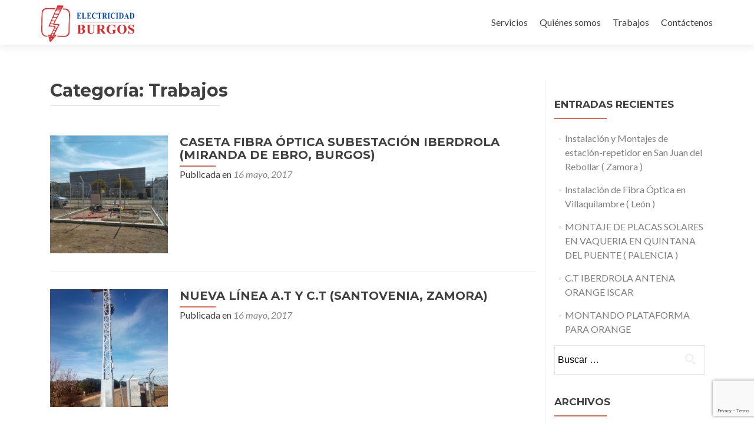

--- FILE ---
content_type: text/html; charset=UTF-8
request_url: https://www.electricidadburgos.net/category/trabajos/
body_size: 10468
content:
<!DOCTYPE html>

<html lang="es">

<head>

<meta charset="UTF-8">
<meta name="viewport" content="width=device-width, initial-scale=1">
<link rel="profile" href="http://gmpg.org/xfn/11">
<link rel="pingback" href="https://www.electricidadburgos.net/xmlrpc.php">

<meta name='robots' content='index, follow, max-image-preview:large, max-snippet:-1, max-video-preview:-1' />

	<!-- This site is optimized with the Yoast SEO plugin v20.0 - https://yoast.com/wordpress/plugins/seo/ -->
	<title>Trabajos Archivos - ELECTRICIDAD BURGOS</title>
	<link rel="canonical" href="https://www.electricidadburgos.net/category/trabajos/" />
	<meta property="og:locale" content="es_ES" />
	<meta property="og:type" content="article" />
	<meta property="og:title" content="Trabajos Archivos - ELECTRICIDAD BURGOS" />
	<meta property="og:url" content="https://www.electricidadburgos.net/category/trabajos/" />
	<meta property="og:site_name" content="ELECTRICIDAD BURGOS" />
	<meta name="twitter:card" content="summary_large_image" />
	<script type="application/ld+json" class="yoast-schema-graph">{"@context":"https://schema.org","@graph":[{"@type":"CollectionPage","@id":"https://www.electricidadburgos.net/category/trabajos/","url":"https://www.electricidadburgos.net/category/trabajos/","name":"Trabajos Archivos - ELECTRICIDAD BURGOS","isPartOf":{"@id":"https://www.electricidadburgos.net/#website"},"primaryImageOfPage":{"@id":"https://www.electricidadburgos.net/category/trabajos/#primaryimage"},"image":{"@id":"https://www.electricidadburgos.net/category/trabajos/#primaryimage"},"thumbnailUrl":"https://www.electricidadburgos.net/wp-content/uploads/2017/05/IMG-20170504-WA0000.jpg","breadcrumb":{"@id":"https://www.electricidadburgos.net/category/trabajos/#breadcrumb"},"inLanguage":"es"},{"@type":"ImageObject","inLanguage":"es","@id":"https://www.electricidadburgos.net/category/trabajos/#primaryimage","url":"https://www.electricidadburgos.net/wp-content/uploads/2017/05/IMG-20170504-WA0000.jpg","contentUrl":"https://www.electricidadburgos.net/wp-content/uploads/2017/05/IMG-20170504-WA0000.jpg","width":1600,"height":1200},{"@type":"BreadcrumbList","@id":"https://www.electricidadburgos.net/category/trabajos/#breadcrumb","itemListElement":[{"@type":"ListItem","position":1,"name":"Portada","item":"https://www.electricidadburgos.net/"},{"@type":"ListItem","position":2,"name":"Trabajos"}]},{"@type":"WebSite","@id":"https://www.electricidadburgos.net/#website","url":"https://www.electricidadburgos.net/","name":"ELECTRICIDAD BURGOS","description":"Montajes eléctricos, lineas alta y baja tensión, mantenimientos eléctricos.","publisher":{"@id":"https://www.electricidadburgos.net/#organization"},"potentialAction":[{"@type":"SearchAction","target":{"@type":"EntryPoint","urlTemplate":"https://www.electricidadburgos.net/?s={search_term_string}"},"query-input":"required name=search_term_string"}],"inLanguage":"es"},{"@type":"Organization","@id":"https://www.electricidadburgos.net/#organization","name":"Montajes y Mantenimientos Electricos 2010 S.L.","url":"https://www.electricidadburgos.net/","logo":{"@type":"ImageObject","inLanguage":"es","@id":"https://www.electricidadburgos.net/#/schema/logo/image/","url":"https://www.electricidadburgos.net/wp-content/uploads/2016/06/logo.png","contentUrl":"https://www.electricidadburgos.net/wp-content/uploads/2016/06/logo.png","width":509,"height":200,"caption":"Montajes y Mantenimientos Electricos 2010 S.L."},"image":{"@id":"https://www.electricidadburgos.net/#/schema/logo/image/"}}]}</script>
	<!-- / Yoast SEO plugin. -->


<link rel='dns-prefetch' href='//fonts.googleapis.com' />
<link rel="alternate" type="application/rss+xml" title="ELECTRICIDAD BURGOS &raquo; Feed" href="https://www.electricidadburgos.net/feed/" />
<link rel="alternate" type="application/rss+xml" title="ELECTRICIDAD BURGOS &raquo; Feed de los comentarios" href="https://www.electricidadburgos.net/comments/feed/" />
<link rel="alternate" type="application/rss+xml" title="ELECTRICIDAD BURGOS &raquo; Categoría Trabajos del feed" href="https://www.electricidadburgos.net/category/trabajos/feed/" />
<script type="text/javascript">
window._wpemojiSettings = {"baseUrl":"https:\/\/s.w.org\/images\/core\/emoji\/14.0.0\/72x72\/","ext":".png","svgUrl":"https:\/\/s.w.org\/images\/core\/emoji\/14.0.0\/svg\/","svgExt":".svg","source":{"concatemoji":"https:\/\/www.electricidadburgos.net\/wp-includes\/js\/wp-emoji-release.min.js?ver=6.1.9"}};
/*! This file is auto-generated */
!function(e,a,t){var n,r,o,i=a.createElement("canvas"),p=i.getContext&&i.getContext("2d");function s(e,t){var a=String.fromCharCode,e=(p.clearRect(0,0,i.width,i.height),p.fillText(a.apply(this,e),0,0),i.toDataURL());return p.clearRect(0,0,i.width,i.height),p.fillText(a.apply(this,t),0,0),e===i.toDataURL()}function c(e){var t=a.createElement("script");t.src=e,t.defer=t.type="text/javascript",a.getElementsByTagName("head")[0].appendChild(t)}for(o=Array("flag","emoji"),t.supports={everything:!0,everythingExceptFlag:!0},r=0;r<o.length;r++)t.supports[o[r]]=function(e){if(p&&p.fillText)switch(p.textBaseline="top",p.font="600 32px Arial",e){case"flag":return s([127987,65039,8205,9895,65039],[127987,65039,8203,9895,65039])?!1:!s([55356,56826,55356,56819],[55356,56826,8203,55356,56819])&&!s([55356,57332,56128,56423,56128,56418,56128,56421,56128,56430,56128,56423,56128,56447],[55356,57332,8203,56128,56423,8203,56128,56418,8203,56128,56421,8203,56128,56430,8203,56128,56423,8203,56128,56447]);case"emoji":return!s([129777,127995,8205,129778,127999],[129777,127995,8203,129778,127999])}return!1}(o[r]),t.supports.everything=t.supports.everything&&t.supports[o[r]],"flag"!==o[r]&&(t.supports.everythingExceptFlag=t.supports.everythingExceptFlag&&t.supports[o[r]]);t.supports.everythingExceptFlag=t.supports.everythingExceptFlag&&!t.supports.flag,t.DOMReady=!1,t.readyCallback=function(){t.DOMReady=!0},t.supports.everything||(n=function(){t.readyCallback()},a.addEventListener?(a.addEventListener("DOMContentLoaded",n,!1),e.addEventListener("load",n,!1)):(e.attachEvent("onload",n),a.attachEvent("onreadystatechange",function(){"complete"===a.readyState&&t.readyCallback()})),(e=t.source||{}).concatemoji?c(e.concatemoji):e.wpemoji&&e.twemoji&&(c(e.twemoji),c(e.wpemoji)))}(window,document,window._wpemojiSettings);
</script>
<style type="text/css">
img.wp-smiley,
img.emoji {
	display: inline !important;
	border: none !important;
	box-shadow: none !important;
	height: 1em !important;
	width: 1em !important;
	margin: 0 0.07em !important;
	vertical-align: -0.1em !important;
	background: none !important;
	padding: 0 !important;
}
</style>
	<link rel='stylesheet' id='wp-block-library-css' href='https://www.electricidadburgos.net/wp-includes/css/dist/block-library/style.min.css?ver=6.1.9' type='text/css' media='all' />
<link rel='stylesheet' id='classic-theme-styles-css' href='https://www.electricidadburgos.net/wp-includes/css/classic-themes.min.css?ver=1' type='text/css' media='all' />
<style id='global-styles-inline-css' type='text/css'>
body{--wp--preset--color--black: #000000;--wp--preset--color--cyan-bluish-gray: #abb8c3;--wp--preset--color--white: #ffffff;--wp--preset--color--pale-pink: #f78da7;--wp--preset--color--vivid-red: #cf2e2e;--wp--preset--color--luminous-vivid-orange: #ff6900;--wp--preset--color--luminous-vivid-amber: #fcb900;--wp--preset--color--light-green-cyan: #7bdcb5;--wp--preset--color--vivid-green-cyan: #00d084;--wp--preset--color--pale-cyan-blue: #8ed1fc;--wp--preset--color--vivid-cyan-blue: #0693e3;--wp--preset--color--vivid-purple: #9b51e0;--wp--preset--gradient--vivid-cyan-blue-to-vivid-purple: linear-gradient(135deg,rgba(6,147,227,1) 0%,rgb(155,81,224) 100%);--wp--preset--gradient--light-green-cyan-to-vivid-green-cyan: linear-gradient(135deg,rgb(122,220,180) 0%,rgb(0,208,130) 100%);--wp--preset--gradient--luminous-vivid-amber-to-luminous-vivid-orange: linear-gradient(135deg,rgba(252,185,0,1) 0%,rgba(255,105,0,1) 100%);--wp--preset--gradient--luminous-vivid-orange-to-vivid-red: linear-gradient(135deg,rgba(255,105,0,1) 0%,rgb(207,46,46) 100%);--wp--preset--gradient--very-light-gray-to-cyan-bluish-gray: linear-gradient(135deg,rgb(238,238,238) 0%,rgb(169,184,195) 100%);--wp--preset--gradient--cool-to-warm-spectrum: linear-gradient(135deg,rgb(74,234,220) 0%,rgb(151,120,209) 20%,rgb(207,42,186) 40%,rgb(238,44,130) 60%,rgb(251,105,98) 80%,rgb(254,248,76) 100%);--wp--preset--gradient--blush-light-purple: linear-gradient(135deg,rgb(255,206,236) 0%,rgb(152,150,240) 100%);--wp--preset--gradient--blush-bordeaux: linear-gradient(135deg,rgb(254,205,165) 0%,rgb(254,45,45) 50%,rgb(107,0,62) 100%);--wp--preset--gradient--luminous-dusk: linear-gradient(135deg,rgb(255,203,112) 0%,rgb(199,81,192) 50%,rgb(65,88,208) 100%);--wp--preset--gradient--pale-ocean: linear-gradient(135deg,rgb(255,245,203) 0%,rgb(182,227,212) 50%,rgb(51,167,181) 100%);--wp--preset--gradient--electric-grass: linear-gradient(135deg,rgb(202,248,128) 0%,rgb(113,206,126) 100%);--wp--preset--gradient--midnight: linear-gradient(135deg,rgb(2,3,129) 0%,rgb(40,116,252) 100%);--wp--preset--duotone--dark-grayscale: url('#wp-duotone-dark-grayscale');--wp--preset--duotone--grayscale: url('#wp-duotone-grayscale');--wp--preset--duotone--purple-yellow: url('#wp-duotone-purple-yellow');--wp--preset--duotone--blue-red: url('#wp-duotone-blue-red');--wp--preset--duotone--midnight: url('#wp-duotone-midnight');--wp--preset--duotone--magenta-yellow: url('#wp-duotone-magenta-yellow');--wp--preset--duotone--purple-green: url('#wp-duotone-purple-green');--wp--preset--duotone--blue-orange: url('#wp-duotone-blue-orange');--wp--preset--font-size--small: 13px;--wp--preset--font-size--medium: 20px;--wp--preset--font-size--large: 36px;--wp--preset--font-size--x-large: 42px;--wp--preset--spacing--20: 0.44rem;--wp--preset--spacing--30: 0.67rem;--wp--preset--spacing--40: 1rem;--wp--preset--spacing--50: 1.5rem;--wp--preset--spacing--60: 2.25rem;--wp--preset--spacing--70: 3.38rem;--wp--preset--spacing--80: 5.06rem;}:where(.is-layout-flex){gap: 0.5em;}body .is-layout-flow > .alignleft{float: left;margin-inline-start: 0;margin-inline-end: 2em;}body .is-layout-flow > .alignright{float: right;margin-inline-start: 2em;margin-inline-end: 0;}body .is-layout-flow > .aligncenter{margin-left: auto !important;margin-right: auto !important;}body .is-layout-constrained > .alignleft{float: left;margin-inline-start: 0;margin-inline-end: 2em;}body .is-layout-constrained > .alignright{float: right;margin-inline-start: 2em;margin-inline-end: 0;}body .is-layout-constrained > .aligncenter{margin-left: auto !important;margin-right: auto !important;}body .is-layout-constrained > :where(:not(.alignleft):not(.alignright):not(.alignfull)){max-width: var(--wp--style--global--content-size);margin-left: auto !important;margin-right: auto !important;}body .is-layout-constrained > .alignwide{max-width: var(--wp--style--global--wide-size);}body .is-layout-flex{display: flex;}body .is-layout-flex{flex-wrap: wrap;align-items: center;}body .is-layout-flex > *{margin: 0;}:where(.wp-block-columns.is-layout-flex){gap: 2em;}.has-black-color{color: var(--wp--preset--color--black) !important;}.has-cyan-bluish-gray-color{color: var(--wp--preset--color--cyan-bluish-gray) !important;}.has-white-color{color: var(--wp--preset--color--white) !important;}.has-pale-pink-color{color: var(--wp--preset--color--pale-pink) !important;}.has-vivid-red-color{color: var(--wp--preset--color--vivid-red) !important;}.has-luminous-vivid-orange-color{color: var(--wp--preset--color--luminous-vivid-orange) !important;}.has-luminous-vivid-amber-color{color: var(--wp--preset--color--luminous-vivid-amber) !important;}.has-light-green-cyan-color{color: var(--wp--preset--color--light-green-cyan) !important;}.has-vivid-green-cyan-color{color: var(--wp--preset--color--vivid-green-cyan) !important;}.has-pale-cyan-blue-color{color: var(--wp--preset--color--pale-cyan-blue) !important;}.has-vivid-cyan-blue-color{color: var(--wp--preset--color--vivid-cyan-blue) !important;}.has-vivid-purple-color{color: var(--wp--preset--color--vivid-purple) !important;}.has-black-background-color{background-color: var(--wp--preset--color--black) !important;}.has-cyan-bluish-gray-background-color{background-color: var(--wp--preset--color--cyan-bluish-gray) !important;}.has-white-background-color{background-color: var(--wp--preset--color--white) !important;}.has-pale-pink-background-color{background-color: var(--wp--preset--color--pale-pink) !important;}.has-vivid-red-background-color{background-color: var(--wp--preset--color--vivid-red) !important;}.has-luminous-vivid-orange-background-color{background-color: var(--wp--preset--color--luminous-vivid-orange) !important;}.has-luminous-vivid-amber-background-color{background-color: var(--wp--preset--color--luminous-vivid-amber) !important;}.has-light-green-cyan-background-color{background-color: var(--wp--preset--color--light-green-cyan) !important;}.has-vivid-green-cyan-background-color{background-color: var(--wp--preset--color--vivid-green-cyan) !important;}.has-pale-cyan-blue-background-color{background-color: var(--wp--preset--color--pale-cyan-blue) !important;}.has-vivid-cyan-blue-background-color{background-color: var(--wp--preset--color--vivid-cyan-blue) !important;}.has-vivid-purple-background-color{background-color: var(--wp--preset--color--vivid-purple) !important;}.has-black-border-color{border-color: var(--wp--preset--color--black) !important;}.has-cyan-bluish-gray-border-color{border-color: var(--wp--preset--color--cyan-bluish-gray) !important;}.has-white-border-color{border-color: var(--wp--preset--color--white) !important;}.has-pale-pink-border-color{border-color: var(--wp--preset--color--pale-pink) !important;}.has-vivid-red-border-color{border-color: var(--wp--preset--color--vivid-red) !important;}.has-luminous-vivid-orange-border-color{border-color: var(--wp--preset--color--luminous-vivid-orange) !important;}.has-luminous-vivid-amber-border-color{border-color: var(--wp--preset--color--luminous-vivid-amber) !important;}.has-light-green-cyan-border-color{border-color: var(--wp--preset--color--light-green-cyan) !important;}.has-vivid-green-cyan-border-color{border-color: var(--wp--preset--color--vivid-green-cyan) !important;}.has-pale-cyan-blue-border-color{border-color: var(--wp--preset--color--pale-cyan-blue) !important;}.has-vivid-cyan-blue-border-color{border-color: var(--wp--preset--color--vivid-cyan-blue) !important;}.has-vivid-purple-border-color{border-color: var(--wp--preset--color--vivid-purple) !important;}.has-vivid-cyan-blue-to-vivid-purple-gradient-background{background: var(--wp--preset--gradient--vivid-cyan-blue-to-vivid-purple) !important;}.has-light-green-cyan-to-vivid-green-cyan-gradient-background{background: var(--wp--preset--gradient--light-green-cyan-to-vivid-green-cyan) !important;}.has-luminous-vivid-amber-to-luminous-vivid-orange-gradient-background{background: var(--wp--preset--gradient--luminous-vivid-amber-to-luminous-vivid-orange) !important;}.has-luminous-vivid-orange-to-vivid-red-gradient-background{background: var(--wp--preset--gradient--luminous-vivid-orange-to-vivid-red) !important;}.has-very-light-gray-to-cyan-bluish-gray-gradient-background{background: var(--wp--preset--gradient--very-light-gray-to-cyan-bluish-gray) !important;}.has-cool-to-warm-spectrum-gradient-background{background: var(--wp--preset--gradient--cool-to-warm-spectrum) !important;}.has-blush-light-purple-gradient-background{background: var(--wp--preset--gradient--blush-light-purple) !important;}.has-blush-bordeaux-gradient-background{background: var(--wp--preset--gradient--blush-bordeaux) !important;}.has-luminous-dusk-gradient-background{background: var(--wp--preset--gradient--luminous-dusk) !important;}.has-pale-ocean-gradient-background{background: var(--wp--preset--gradient--pale-ocean) !important;}.has-electric-grass-gradient-background{background: var(--wp--preset--gradient--electric-grass) !important;}.has-midnight-gradient-background{background: var(--wp--preset--gradient--midnight) !important;}.has-small-font-size{font-size: var(--wp--preset--font-size--small) !important;}.has-medium-font-size{font-size: var(--wp--preset--font-size--medium) !important;}.has-large-font-size{font-size: var(--wp--preset--font-size--large) !important;}.has-x-large-font-size{font-size: var(--wp--preset--font-size--x-large) !important;}
.wp-block-navigation a:where(:not(.wp-element-button)){color: inherit;}
:where(.wp-block-columns.is-layout-flex){gap: 2em;}
.wp-block-pullquote{font-size: 1.5em;line-height: 1.6;}
</style>
<link rel='stylesheet' id='contact-form-7-css' href='https://www.electricidadburgos.net/wp-content/plugins/contact-form-7/includes/css/styles.css?ver=5.7.3' type='text/css' media='all' />
<link rel='stylesheet' id='zerif_font-css' href='//fonts.googleapis.com/css?family=Lato%3A300%2C400%2C700%2C400italic%7CMontserrat%3A400%2C700%7CHomemade+Apple&#038;subset=latin%2Clatin-ext' type='text/css' media='all' />
<link rel='stylesheet' id='zerif_font_all-css' href='//fonts.googleapis.com/css?family=Open+Sans%3A300%2C300italic%2C400%2C400italic%2C600%2C600italic%2C700%2C700italic%2C800%2C800italic&#038;subset=latin&#038;ver=6.1.9' type='text/css' media='all' />
<link rel='stylesheet' id='zerif_bootstrap_style-css' href='https://www.electricidadburgos.net/wp-content/themes/zerif-lite/css/bootstrap.css?ver=6.1.9' type='text/css' media='all' />
<link rel='stylesheet' id='zerif_fontawesome-css' href='https://www.electricidadburgos.net/wp-content/themes/zerif-lite/css/font-awesome.min.css?ver=v1' type='text/css' media='all' />
<link rel='stylesheet' id='zerif_style-css' href='https://www.electricidadburgos.net/wp-content/themes/zerif-child/style.css?ver=v1' type='text/css' media='all' />
<link rel='stylesheet' id='zerif_responsive_style-css' href='https://www.electricidadburgos.net/wp-content/themes/zerif-lite/css/responsive.css?ver=v1' type='text/css' media='all' />
<!--[if lt IE 9]>
<link rel='stylesheet' id='zerif_ie_style-css' href='https://www.electricidadburgos.net/wp-content/themes/zerif-lite/css/ie.css?ver=v1' type='text/css' media='all' />
<![endif]-->
<link rel='stylesheet' id='slb_core-css' href='https://www.electricidadburgos.net/wp-content/plugins/simple-lightbox/client/css/app.css?ver=2.9.3' type='text/css' media='all' />
<link rel='stylesheet' id='parent-style-css' href='https://www.electricidadburgos.net/wp-content/themes/zerif-lite/style.css?ver=6.1.9' type='text/css' media='all' />
<link rel='stylesheet' id='child-style-css' href='https://www.electricidadburgos.net/wp-content/themes/zerif-child/custom.css?ver=6.1.9' type='text/css' media='all' />
<script type='text/javascript' src='https://www.electricidadburgos.net/wp-includes/js/jquery/jquery.min.js?ver=3.6.1' id='jquery-core-js'></script>
<script type='text/javascript' src='https://www.electricidadburgos.net/wp-includes/js/jquery/jquery-migrate.min.js?ver=3.3.2' id='jquery-migrate-js'></script>
<!--[if lt IE 9]>
<script type='text/javascript' src='https://www.electricidadburgos.net/wp-content/themes/zerif-lite/js/html5.js?ver=6.1.9' id='zerif_html5-js'></script>
<![endif]-->
<link rel="https://api.w.org/" href="https://www.electricidadburgos.net/wp-json/" /><link rel="alternate" type="application/json" href="https://www.electricidadburgos.net/wp-json/wp/v2/categories/9" /><link rel="EditURI" type="application/rsd+xml" title="RSD" href="https://www.electricidadburgos.net/xmlrpc.php?rsd" />
<link rel="wlwmanifest" type="application/wlwmanifest+xml" href="https://www.electricidadburgos.net/wp-includes/wlwmanifest.xml" />
<meta name="generator" content="WordPress 6.1.9" />
<style type="text/css" id="custom-background-css">
body.custom-background { background-image: url("https://electricidadburgos.net/wp-content/uploads/2016/06/electricidad.jpg"); background-position: center top; background-size: auto; background-repeat: no-repeat; background-attachment: scroll; }
</style>
	<link rel="icon" href="https://www.electricidadburgos.net/wp-content/uploads/2016/06/cropped-favicon-2-32x32.png" sizes="32x32" />
<link rel="icon" href="https://www.electricidadburgos.net/wp-content/uploads/2016/06/cropped-favicon-2-192x192.png" sizes="192x192" />
<link rel="apple-touch-icon" href="https://www.electricidadburgos.net/wp-content/uploads/2016/06/cropped-favicon-2-180x180.png" />
<meta name="msapplication-TileImage" content="https://www.electricidadburgos.net/wp-content/uploads/2016/06/cropped-favicon-2-270x270.png" />

</head>


	<body class="archive category category-trabajos category-9 wp-custom-logo group-blog" >



<div id="mobilebgfix">
	<div class="mobile-bg-fix-img-wrap">
		<div class="mobile-bg-fix-img"></div>
	</div>
	<div class="mobile-bg-fix-whole-site">


<header id="home" class="header" itemscope="itemscope" itemtype="http://schema.org/WPHeader">

	<div id="main-nav" class="navbar navbar-inverse bs-docs-nav" role="banner">

		<div class="container">

			<div class="navbar-header responsive-logo">

				<button class="navbar-toggle collapsed" type="button" data-toggle="collapse" data-target=".bs-navbar-collapse">

				<span class="sr-only">Cambiar navegación</span>

				<span class="icon-bar"></span>

				<span class="icon-bar"></span>

				<span class="icon-bar"></span>

				</button>

				
					<div class="navbar-brand">

						
							<a href="https://www.electricidadburgos.net/ ">

								<img src="https://www.electricidadburgos.net/wp-content/uploads/2016/06/logo.png" alt="ELECTRICIDAD BURGOS">
							</a>

						
					</div> <!-- /.navbar-brand -->

				</div> <!-- /.navbar-header -->

				<nav class="navbar-collapse bs-navbar-collapse collapse" id="site-navigation" itemscope itemtype="http://schema.org/SiteNavigationElement">
		<a class="screen-reader-text skip-link" href="#content">Ir al contenido</a>
		<ul id="menu-principal" class="nav navbar-nav navbar-right responsive-nav main-nav-list"><li id="menu-item-435" class="menu-item menu-item-type-custom menu-item-object-custom menu-item-home menu-item-435"><a href="https://www.electricidadburgos.net/#focus">Servicios</a></li>
<li id="menu-item-436" class="menu-item menu-item-type-custom menu-item-object-custom menu-item-home menu-item-436"><a href="https://www.electricidadburgos.net/#aboutus">Quiénes somos</a></li>
<li id="menu-item-517" class="menu-item menu-item-type-custom menu-item-object-custom menu-item-home menu-item-517"><a href="https://www.electricidadburgos.net/#latestnews">Trabajos</a></li>
<li id="menu-item-516" class="menu-item menu-item-type-custom menu-item-object-custom menu-item-516"><a href="mailto:oficina@electricidadburgosmyme.es">Contáctenos</a></li>
</ul>	</nav>
	
		</div> <!-- /.container -->

	</div> <!-- /#main-nav -->
	<!-- / END TOP BAR --><div class="clear"></div></header> <!-- / END HOME SECTION  --><div id="content" class="site-content"><div class="container">		<div class="content-left-wrap col-md-9">				<div id="primary" class="content-area">			<main id="main" class="site-main">							<header class="page-header">					<h1 class="page-title">Categoría: <span>Trabajos</span></h1>				</header><!-- .page-header -->				<article id="post-861" class="post-861 post type-post status-publish format-standard has-post-thumbnail hentry category-trabajos" itemtype="http://schema.org/BlogPosting" itemtype="http://schema.org/BlogPosting">

	
		
		<div class="post-img-wrap">

			 	<a href="https://www.electricidadburgos.net/caseta-fibra-optica-subestacion-iberdrola-miranda-ebro-burgos/" title="CASETA FIBRA ÓPTICA SUBESTACIÓN IBERDROLA (MIRANDA DE EBRO, BURGOS)" >

				<img width="250" height="250" src="https://www.electricidadburgos.net/wp-content/uploads/2017/05/IMG-20170504-WA0000-250x250.jpg" class="attachment-post-thumbnail size-post-thumbnail wp-post-image" alt="" decoding="async" srcset="https://www.electricidadburgos.net/wp-content/uploads/2017/05/IMG-20170504-WA0000-250x250.jpg 250w, https://www.electricidadburgos.net/wp-content/uploads/2017/05/IMG-20170504-WA0000-150x150.jpg 150w, https://www.electricidadburgos.net/wp-content/uploads/2017/05/IMG-20170504-WA0000-174x174.jpg 174w" sizes="(max-width: 250px) 100vw, 250px" />
				</a>

		</div>

		<div class="listpost-content-wrap">

		
	
	<div class="list-post-top">

	<header class="entry-header">

		<h1 class="entry-title"><a href="https://www.electricidadburgos.net/caseta-fibra-optica-subestacion-iberdrola-miranda-ebro-burgos/" rel="bookmark">CASETA FIBRA ÓPTICA SUBESTACIÓN IBERDROLA (MIRANDA DE EBRO, BURGOS)</a></h1>

		
		<div class="entry-meta">

			<span class="posted-on">Publicada en <a href="https://www.electricidadburgos.net/caseta-fibra-optica-subestacion-iberdrola-miranda-ebro-burgos/" rel="bookmark"><time class="entry-date published" datetime="2017-05-16T16:53:44+02:00">16 mayo, 2017</time><time class="updated" datetime="2017-07-11T13:50:19+02:00">11 julio, 2017</time></a></span><span class="byline"> por <span class="author vcard"><a class="url fn n" href="https://www.electricidadburgos.net/author/elecburgos/">Isabel</a></span></span>
		</div><!-- .entry-meta -->

		
	</header><!-- .entry-header -->

	
	<div class="entry-content">

		
	<footer class="entry-footer">

		
			
			<span class="cat-links">

				Publicada en <a href="https://www.electricidadburgos.net/category/trabajos/" rel="category tag">Trabajos</a>
			</span>

			
			
		
		
		
	</footer><!-- .entry-footer -->

	</div><!-- .entry-content --><!-- .entry-summary -->

	</div><!-- .list-post-top -->

</div><!-- .listpost-content-wrap -->

</article><!-- #post-## --><article id="post-855" class="post-855 post type-post status-publish format-standard has-post-thumbnail hentry category-trabajos tag-montaje-a-t" itemtype="http://schema.org/BlogPosting" itemtype="http://schema.org/BlogPosting">

	
		
		<div class="post-img-wrap">

			 	<a href="https://www.electricidadburgos.net/nueva-linea-t-c-t-santovenia-zamora/" title="NUEVA LÍNEA A.T Y C.T (SANTOVENIA, ZAMORA)" >

				<img width="250" height="250" src="https://www.electricidadburgos.net/wp-content/uploads/2017/05/IMG_20160301_121227-250x250.jpg" class="attachment-post-thumbnail size-post-thumbnail wp-post-image" alt="" decoding="async" loading="lazy" srcset="https://www.electricidadburgos.net/wp-content/uploads/2017/05/IMG_20160301_121227-250x250.jpg 250w, https://www.electricidadburgos.net/wp-content/uploads/2017/05/IMG_20160301_121227-150x150.jpg 150w, https://www.electricidadburgos.net/wp-content/uploads/2017/05/IMG_20160301_121227-174x174.jpg 174w" sizes="(max-width: 250px) 100vw, 250px" />
				</a>

		</div>

		<div class="listpost-content-wrap">

		
	
	<div class="list-post-top">

	<header class="entry-header">

		<h1 class="entry-title"><a href="https://www.electricidadburgos.net/nueva-linea-t-c-t-santovenia-zamora/" rel="bookmark">NUEVA LÍNEA A.T Y C.T (SANTOVENIA, ZAMORA)</a></h1>

		
		<div class="entry-meta">

			<span class="posted-on">Publicada en <a href="https://www.electricidadburgos.net/nueva-linea-t-c-t-santovenia-zamora/" rel="bookmark"><time class="entry-date published" datetime="2017-05-16T16:46:57+02:00">16 mayo, 2017</time><time class="updated" datetime="2017-07-11T14:03:15+02:00">11 julio, 2017</time></a></span><span class="byline"> por <span class="author vcard"><a class="url fn n" href="https://www.electricidadburgos.net/author/elecburgos/">Isabel</a></span></span>
		</div><!-- .entry-meta -->

		
	</header><!-- .entry-header -->

	
	<div class="entry-content">

		
	<footer class="entry-footer">

		
			
			<span class="cat-links">

				Publicada en <a href="https://www.electricidadburgos.net/category/trabajos/" rel="category tag">Trabajos</a>
			</span>

			
			
			<span class="tags-links">

				Etiquetado con <a href="https://www.electricidadburgos.net/tag/montaje-a-t/" rel="tag">MONTAJE A.T.</a>
			</span>

			
		
		
		
	</footer><!-- .entry-footer -->

	</div><!-- .entry-content --><!-- .entry-summary -->

	</div><!-- .list-post-top -->

</div><!-- .listpost-content-wrap -->

</article><!-- #post-## --><article id="post-846" class="post-846 post type-post status-publish format-standard has-post-thumbnail hentry category-trabajos tag-reparciones" itemtype="http://schema.org/BlogPosting" itemtype="http://schema.org/BlogPosting">

	
		
		<div class="post-img-wrap">

			 	<a href="https://www.electricidadburgos.net/reparacion-cercado-santibanez-la-pena-palencia/" title="REPARACIÓN CERCADO (SANTIBAÑEZ DE LA PEÑA, PALENCIA)" >

				<img width="250" height="250" src="https://www.electricidadburgos.net/wp-content/uploads/2017/05/IMG-20160908-WA0007-250x250.jpg" class="attachment-post-thumbnail size-post-thumbnail wp-post-image" alt="" decoding="async" loading="lazy" srcset="https://www.electricidadburgos.net/wp-content/uploads/2017/05/IMG-20160908-WA0007-250x250.jpg 250w, https://www.electricidadburgos.net/wp-content/uploads/2017/05/IMG-20160908-WA0007-150x150.jpg 150w, https://www.electricidadburgos.net/wp-content/uploads/2017/05/IMG-20160908-WA0007-174x174.jpg 174w" sizes="(max-width: 250px) 100vw, 250px" />
				</a>

		</div>

		<div class="listpost-content-wrap">

		
	
	<div class="list-post-top">

	<header class="entry-header">

		<h1 class="entry-title"><a href="https://www.electricidadburgos.net/reparacion-cercado-santibanez-la-pena-palencia/" rel="bookmark">REPARACIÓN CERCADO (SANTIBAÑEZ DE LA PEÑA, PALENCIA)</a></h1>

		
		<div class="entry-meta">

			<span class="posted-on">Publicada en <a href="https://www.electricidadburgos.net/reparacion-cercado-santibanez-la-pena-palencia/" rel="bookmark"><time class="entry-date published" datetime="2017-05-16T16:41:57+02:00">16 mayo, 2017</time><time class="updated" datetime="2017-07-11T13:59:46+02:00">11 julio, 2017</time></a></span><span class="byline"> por <span class="author vcard"><a class="url fn n" href="https://www.electricidadburgos.net/author/elecburgos/">Isabel</a></span></span>
		</div><!-- .entry-meta -->

		
	</header><!-- .entry-header -->

	
	<div class="entry-content">

		
	<footer class="entry-footer">

		
			
			<span class="cat-links">

				Publicada en <a href="https://www.electricidadburgos.net/category/trabajos/" rel="category tag">Trabajos</a>
			</span>

			
			
			<span class="tags-links">

				Etiquetado con <a href="https://www.electricidadburgos.net/tag/reparciones/" rel="tag">REPARCIONES</a>
			</span>

			
		
		
		
	</footer><!-- .entry-footer -->

	</div><!-- .entry-content --><!-- .entry-summary -->

	</div><!-- .list-post-top -->

</div><!-- .listpost-content-wrap -->

</article><!-- #post-## --><article id="post-837" class="post-837 post type-post status-publish format-standard has-post-thumbnail hentry category-trabajos tag-fibra-optica" itemtype="http://schema.org/BlogPosting" itemtype="http://schema.org/BlogPosting">

	
		
		<div class="post-img-wrap">

			 	<a href="https://www.electricidadburgos.net/central-fibra-optica-orange-leon/" title="CENTRAL FIBRA ÓPTICA ORANGE (LEÓN)" >

				<img width="250" height="250" src="https://www.electricidadburgos.net/wp-content/uploads/2017/05/IMG-20150527-WA0006-250x250.jpg" class="attachment-post-thumbnail size-post-thumbnail wp-post-image" alt="" decoding="async" loading="lazy" srcset="https://www.electricidadburgos.net/wp-content/uploads/2017/05/IMG-20150527-WA0006-250x250.jpg 250w, https://www.electricidadburgos.net/wp-content/uploads/2017/05/IMG-20150527-WA0006-150x150.jpg 150w, https://www.electricidadburgos.net/wp-content/uploads/2017/05/IMG-20150527-WA0006-174x174.jpg 174w" sizes="(max-width: 250px) 100vw, 250px" />
				</a>

		</div>

		<div class="listpost-content-wrap">

		
	
	<div class="list-post-top">

	<header class="entry-header">

		<h1 class="entry-title"><a href="https://www.electricidadburgos.net/central-fibra-optica-orange-leon/" rel="bookmark">CENTRAL FIBRA ÓPTICA ORANGE (LEÓN)</a></h1>

		
		<div class="entry-meta">

			<span class="posted-on">Publicada en <a href="https://www.electricidadburgos.net/central-fibra-optica-orange-leon/" rel="bookmark"><time class="entry-date published" datetime="2017-05-16T16:36:34+02:00">16 mayo, 2017</time><time class="updated" datetime="2017-07-11T14:04:12+02:00">11 julio, 2017</time></a></span><span class="byline"> por <span class="author vcard"><a class="url fn n" href="https://www.electricidadburgos.net/author/elecburgos/">Isabel</a></span></span>
		</div><!-- .entry-meta -->

		
	</header><!-- .entry-header -->

	
	<div class="entry-content">

		
	<footer class="entry-footer">

		
			
			<span class="cat-links">

				Publicada en <a href="https://www.electricidadburgos.net/category/trabajos/" rel="category tag">Trabajos</a>
			</span>

			
			
			<span class="tags-links">

				Etiquetado con <a href="https://www.electricidadburgos.net/tag/fibra-optica/" rel="tag">FIBRA ÓPTICA</a>
			</span>

			
		
		
		
	</footer><!-- .entry-footer -->

	</div><!-- .entry-content --><!-- .entry-summary -->

	</div><!-- .list-post-top -->

</div><!-- .listpost-content-wrap -->

</article><!-- #post-## --><article id="post-826" class="post-826 post type-post status-publish format-standard has-post-thumbnail hentry category-trabajos tag-mantenimiento-centro-transformacion-a-t" itemtype="http://schema.org/BlogPosting" itemtype="http://schema.org/BlogPosting">

	
		
		<div class="post-img-wrap">

			 	<a href="https://www.electricidadburgos.net/mantenimiento-linea-t-c-t-la-zarza-valencia-don-juan/" title="MANTENIMIENTO DE LÍNEA A.T. Y C.T. (LA ZARZA, VALENCIA DE DON JUAN)" >

				<img width="250" height="250" src="https://www.electricidadburgos.net/wp-content/uploads/2017/05/IMG_20161122_122532-250x250.jpg" class="attachment-post-thumbnail size-post-thumbnail wp-post-image" alt="" decoding="async" loading="lazy" srcset="https://www.electricidadburgos.net/wp-content/uploads/2017/05/IMG_20161122_122532-250x250.jpg 250w, https://www.electricidadburgos.net/wp-content/uploads/2017/05/IMG_20161122_122532-150x150.jpg 150w, https://www.electricidadburgos.net/wp-content/uploads/2017/05/IMG_20161122_122532-174x174.jpg 174w" sizes="(max-width: 250px) 100vw, 250px" />
				</a>

		</div>

		<div class="listpost-content-wrap">

		
	
	<div class="list-post-top">

	<header class="entry-header">

		<h1 class="entry-title"><a href="https://www.electricidadburgos.net/mantenimiento-linea-t-c-t-la-zarza-valencia-don-juan/" rel="bookmark">MANTENIMIENTO DE LÍNEA A.T. Y C.T. (LA ZARZA, VALENCIA DE DON JUAN)</a></h1>

		
		<div class="entry-meta">

			<span class="posted-on">Publicada en <a href="https://www.electricidadburgos.net/mantenimiento-linea-t-c-t-la-zarza-valencia-don-juan/" rel="bookmark"><time class="entry-date published" datetime="2017-05-16T16:30:14+02:00">16 mayo, 2017</time></a></span><span class="byline"> por <span class="author vcard"><a class="url fn n" href="https://www.electricidadburgos.net/author/elecburgos/">Isabel</a></span></span>
		</div><!-- .entry-meta -->

		
	</header><!-- .entry-header -->

	
	<div class="entry-content">

		
	<footer class="entry-footer">

		
			
			<span class="cat-links">

				Publicada en <a href="https://www.electricidadburgos.net/category/trabajos/" rel="category tag">Trabajos</a>
			</span>

			
			
			<span class="tags-links">

				Etiquetado con <a href="https://www.electricidadburgos.net/tag/mantenimiento-centro-transformacion-a-t/" rel="tag">MANTENIMIENTO CENTRO TRANSFORMACIÓN A.T.</a>
			</span>

			
		
		
		
	</footer><!-- .entry-footer -->

	</div><!-- .entry-content --><!-- .entry-summary -->

	</div><!-- .list-post-top -->

</div><!-- .listpost-content-wrap -->

</article><!-- #post-## --><article id="post-812" class="post-812 post type-post status-publish format-standard has-post-thumbnail hentry category-trabajos" itemtype="http://schema.org/BlogPosting" itemtype="http://schema.org/BlogPosting">

	
		
		<div class="post-img-wrap">

			 	<a href="https://www.electricidadburgos.net/instalacion-estabilizador-100-kva/" title="INSTALACIÓN ESTABILIZADOR 100 KVA (CORUÑA)" >

				<img width="250" height="250" src="https://www.electricidadburgos.net/wp-content/uploads/2017/05/IMG-20161115-WA0012-250x250.jpg" class="attachment-post-thumbnail size-post-thumbnail wp-post-image" alt="" decoding="async" loading="lazy" srcset="https://www.electricidadburgos.net/wp-content/uploads/2017/05/IMG-20161115-WA0012-250x250.jpg 250w, https://www.electricidadburgos.net/wp-content/uploads/2017/05/IMG-20161115-WA0012-150x150.jpg 150w, https://www.electricidadburgos.net/wp-content/uploads/2017/05/IMG-20161115-WA0012-174x174.jpg 174w" sizes="(max-width: 250px) 100vw, 250px" />
				</a>

		</div>

		<div class="listpost-content-wrap">

		
	
	<div class="list-post-top">

	<header class="entry-header">

		<h1 class="entry-title"><a href="https://www.electricidadburgos.net/instalacion-estabilizador-100-kva/" rel="bookmark">INSTALACIÓN ESTABILIZADOR 100 KVA (CORUÑA)</a></h1>

		
		<div class="entry-meta">

			<span class="posted-on">Publicada en <a href="https://www.electricidadburgos.net/instalacion-estabilizador-100-kva/" rel="bookmark"><time class="entry-date published" datetime="2017-05-16T16:16:32+02:00">16 mayo, 2017</time><time class="updated" datetime="2017-05-16T16:17:33+02:00">16 mayo, 2017</time></a></span><span class="byline"> por <span class="author vcard"><a class="url fn n" href="https://www.electricidadburgos.net/author/elecburgos/">Isabel</a></span></span>
		</div><!-- .entry-meta -->

		
	</header><!-- .entry-header -->

	
	<div class="entry-content">

		
	<footer class="entry-footer">

		
			
			<span class="cat-links">

				Publicada en <a href="https://www.electricidadburgos.net/category/trabajos/" rel="category tag">Trabajos</a>
			</span>

			
			
		
		
		
	</footer><!-- .entry-footer -->

	</div><!-- .entry-content --><!-- .entry-summary -->

	</div><!-- .list-post-top -->

</div><!-- .listpost-content-wrap -->

</article><!-- #post-## --><article id="post-781" class="post-781 post type-post status-publish format-standard has-post-thumbnail hentry category-trabajos tag-centro-de-transformacion" itemtype="http://schema.org/BlogPosting" itemtype="http://schema.org/BlogPosting">

	
		
		<div class="post-img-wrap">

			 	<a href="https://www.electricidadburgos.net/c-t-iberdrola-villagarcia/" title="C.T. IBERDROLA EN VILLAGARCíA" >

				<img width="250" height="250" src="https://www.electricidadburgos.net/wp-content/uploads/2017/05/IMG_20160902_103210-250x250.jpg" class="attachment-post-thumbnail size-post-thumbnail wp-post-image" alt="" decoding="async" loading="lazy" srcset="https://www.electricidadburgos.net/wp-content/uploads/2017/05/IMG_20160902_103210-250x250.jpg 250w, https://www.electricidadburgos.net/wp-content/uploads/2017/05/IMG_20160902_103210-150x150.jpg 150w, https://www.electricidadburgos.net/wp-content/uploads/2017/05/IMG_20160902_103210-174x174.jpg 174w" sizes="(max-width: 250px) 100vw, 250px" />
				</a>

		</div>

		<div class="listpost-content-wrap">

		
	
	<div class="list-post-top">

	<header class="entry-header">

		<h1 class="entry-title"><a href="https://www.electricidadburgos.net/c-t-iberdrola-villagarcia/" rel="bookmark">C.T. IBERDROLA EN VILLAGARCíA</a></h1>

		
		<div class="entry-meta">

			<span class="posted-on">Publicada en <a href="https://www.electricidadburgos.net/c-t-iberdrola-villagarcia/" rel="bookmark"><time class="entry-date published" datetime="2017-05-16T15:49:19+02:00">16 mayo, 2017</time><time class="updated" datetime="2017-05-16T15:53:10+02:00">16 mayo, 2017</time></a></span><span class="byline"> por <span class="author vcard"><a class="url fn n" href="https://www.electricidadburgos.net/author/elecburgos/">Isabel</a></span></span>
		</div><!-- .entry-meta -->

		
	</header><!-- .entry-header -->

	
	<div class="entry-content">

		
	<footer class="entry-footer">

		
			
			<span class="cat-links">

				Publicada en <a href="https://www.electricidadburgos.net/category/trabajos/" rel="category tag">Trabajos</a>
			</span>

			
			
			<span class="tags-links">

				Etiquetado con <a href="https://www.electricidadburgos.net/tag/centro-de-transformacion/" rel="tag">CENTRO DE TRANSFORMACIÓN</a>
			</span>

			
		
		
		
	</footer><!-- .entry-footer -->

	</div><!-- .entry-content --><!-- .entry-summary -->

	</div><!-- .list-post-top -->

</div><!-- .listpost-content-wrap -->

</article><!-- #post-## --><article id="post-757" class="post-757 post type-post status-publish format-standard has-post-thumbnail hentry category-fotos category-trabajos tag-poste" itemtype="http://schema.org/BlogPosting" itemtype="http://schema.org/BlogPosting">

	
		
		<div class="post-img-wrap">

			 	<a href="https://www.electricidadburgos.net/sustitucion-poste-por-rotura-orense/" title="SUSTITUCIÓN POSTE POR ROTURA (ORENSE)" >

				<img width="250" height="250" src="https://www.electricidadburgos.net/wp-content/uploads/2016/07/Imagen26-250x250.jpg" class="attachment-post-thumbnail size-post-thumbnail wp-post-image" alt="" decoding="async" loading="lazy" srcset="https://www.electricidadburgos.net/wp-content/uploads/2016/07/Imagen26-250x250.jpg 250w, https://www.electricidadburgos.net/wp-content/uploads/2016/07/Imagen26-150x150.jpg 150w, https://www.electricidadburgos.net/wp-content/uploads/2016/07/Imagen26-174x174.jpg 174w" sizes="(max-width: 250px) 100vw, 250px" />
				</a>

		</div>

		<div class="listpost-content-wrap">

		
	
	<div class="list-post-top">

	<header class="entry-header">

		<h1 class="entry-title"><a href="https://www.electricidadburgos.net/sustitucion-poste-por-rotura-orense/" rel="bookmark">SUSTITUCIÓN POSTE POR ROTURA (ORENSE)</a></h1>

		
		<div class="entry-meta">

			<span class="posted-on">Publicada en <a href="https://www.electricidadburgos.net/sustitucion-poste-por-rotura-orense/" rel="bookmark"><time class="entry-date published" datetime="2016-07-20T12:39:38+02:00">20 julio, 2016</time><time class="updated" datetime="2016-07-20T13:20:46+02:00">20 julio, 2016</time></a></span><span class="byline"> por <span class="author vcard"><a class="url fn n" href="https://www.electricidadburgos.net/author/inycion24200/">Inycion</a></span></span>
		</div><!-- .entry-meta -->

		
	</header><!-- .entry-header -->

	
	<div class="entry-content">

		<p> </p>

	<footer class="entry-footer">

		
			
			<span class="cat-links">

				Publicada en <a href="https://www.electricidadburgos.net/category/fotos/" rel="category tag">Fotos</a>, <a href="https://www.electricidadburgos.net/category/trabajos/" rel="category tag">Trabajos</a>
			</span>

			
			
			<span class="tags-links">

				Etiquetado con <a href="https://www.electricidadburgos.net/tag/poste/" rel="tag">Poste</a>
			</span>

			
		
		
		
	</footer><!-- .entry-footer -->

	</div><!-- .entry-content --><!-- .entry-summary -->

	</div><!-- .list-post-top -->

</div><!-- .listpost-content-wrap -->

</article><!-- #post-## --><div class="clear"></div>
	<nav class="navigation paging-navigation">

		<h2 class="screen-reader-text">Ir a las entradas</h2>

		<div class="nav-links">

			
			<div class="nav-previous"><a href="https://www.electricidadburgos.net/category/trabajos/page/2/" ><span class="meta-nav">&larr;</span> Entradas más antiguas</a></div>

			
			
		</div><!-- .nav-links -->

	</nav><!-- .navigation -->

				</main><!-- #main -->		</div><!-- #primary -->			</div><!-- .content-left-wrap -->			<div class="sidebar-wrap col-md-3 content-left-wrap">
			<div id="secondary" class="widget-area" role="complementary">				
		<aside id="recent-posts-3" class="widget widget_recent_entries">
		<h2 class="widget-title">Entradas recientes</h2>
		<ul>
											<li>
					<a href="https://www.electricidadburgos.net/instalacion-y-montajes-de-estacion-repetidor-en-san-juan-del-rebollar-zamora/">Instalación y Montajes de estación-repetidor en San Juan del Rebollar ( Zamora )</a>
									</li>
											<li>
					<a href="https://www.electricidadburgos.net/instalacion-de-fibra-optica-en-villaquilambre-leon/">Instalación de Fibra Óptica en Villaquilambre ( León )</a>
									</li>
											<li>
					<a href="https://www.electricidadburgos.net/montaje-de-placas-solares-en-vaqueria-en-quintana-del-puente-palencia/">MONTAJE DE PLACAS SOLARES EN VAQUERIA EN QUINTANA DEL PUENTE ( PALENCIA )</a>
									</li>
											<li>
					<a href="https://www.electricidadburgos.net/c-t-iberdrola-antena-orange-iscar/">C.T IBERDROLA ANTENA ORANGE ISCAR</a>
									</li>
											<li>
					<a href="https://www.electricidadburgos.net/montando-plataforma-para-antena-orange/">MONTANDO PLATAFORMA PARA ORANGE</a>
									</li>
					</ul>

		</aside><aside id="search-2" class="widget widget_search"><form role="search" method="get" class="search-form" action="https://www.electricidadburgos.net/">
				<label>
					<span class="screen-reader-text">Buscar:</span>
					<input type="search" class="search-field" placeholder="Buscar &hellip;" value="" name="s" />
				</label>
				<input type="submit" class="search-submit" value="Buscar" />
			</form></aside><aside id="archives-4" class="widget widget_archive"><h2 class="widget-title">Archivos</h2>
			<ul>
					<li><a href='https://www.electricidadburgos.net/2020/05/'>mayo 2020</a></li>
	<li><a href='https://www.electricidadburgos.net/2020/03/'>marzo 2020</a></li>
	<li><a href='https://www.electricidadburgos.net/2017/11/'>noviembre 2017</a></li>
	<li><a href='https://www.electricidadburgos.net/2017/05/'>mayo 2017</a></li>
	<li><a href='https://www.electricidadburgos.net/2016/07/'>julio 2016</a></li>
	<li><a href='https://www.electricidadburgos.net/2016/06/'>junio 2016</a></li>
			</ul>

			</aside><aside id="tag_cloud-4" class="widget widget_tag_cloud"><h2 class="widget-title">Etiquetas</h2><div class="tagcloud"><a href="https://www.electricidadburgos.net/tag/acometida/" class="tag-cloud-link tag-link-25 tag-link-position-1" style="font-size: 22pt;" aria-label="Acometida (4 elementos)">Acometida</a>
<a href="https://www.electricidadburgos.net/tag/acometida-subterranea/" class="tag-cloud-link tag-link-42 tag-link-position-2" style="font-size: 8pt;" aria-label="ACOMETIDA SUBTERRÁNEA (1 elemento)">ACOMETIDA SUBTERRÁNEA</a>
<a href="https://www.electricidadburgos.net/tag/aislamiento/" class="tag-cloud-link tag-link-26 tag-link-position-3" style="font-size: 8pt;" aria-label="Aislamiento (1 elemento)">Aislamiento</a>
<a href="https://www.electricidadburgos.net/tag/alimentacion/" class="tag-cloud-link tag-link-40 tag-link-position-4" style="font-size: 8pt;" aria-label="Alimentación (1 elemento)">Alimentación</a>
<a href="https://www.electricidadburgos.net/tag/antena/" class="tag-cloud-link tag-link-31 tag-link-position-5" style="font-size: 14.3pt;" aria-label="Antena (2 elementos)">Antena</a>
<a href="https://www.electricidadburgos.net/tag/antirrobo/" class="tag-cloud-link tag-link-38 tag-link-position-6" style="font-size: 14.3pt;" aria-label="Antirrobo (2 elementos)">Antirrobo</a>
<a href="https://www.electricidadburgos.net/tag/caseta/" class="tag-cloud-link tag-link-27 tag-link-position-7" style="font-size: 8pt;" aria-label="Caseta (1 elemento)">Caseta</a>
<a href="https://www.electricidadburgos.net/tag/centro-de-transformacion/" class="tag-cloud-link tag-link-41 tag-link-position-8" style="font-size: 8pt;" aria-label="CENTRO DE TRANSFORMACIÓN (1 elemento)">CENTRO DE TRANSFORMACIÓN</a>
<a href="https://www.electricidadburgos.net/tag/cuadro/" class="tag-cloud-link tag-link-29 tag-link-position-9" style="font-size: 8pt;" aria-label="Cuadro (1 elemento)">Cuadro</a>
<a href="https://www.electricidadburgos.net/tag/deposito/" class="tag-cloud-link tag-link-37 tag-link-position-10" style="font-size: 8pt;" aria-label="Depósito (1 elemento)">Depósito</a>
<a href="https://www.electricidadburgos.net/tag/desbroce/" class="tag-cloud-link tag-link-30 tag-link-position-11" style="font-size: 14.3pt;" aria-label="Desbroce (2 elementos)">Desbroce</a>
<a href="https://www.electricidadburgos.net/tag/fibra-optica/" class="tag-cloud-link tag-link-44 tag-link-position-12" style="font-size: 8pt;" aria-label="FIBRA ÓPTICA (1 elemento)">FIBRA ÓPTICA</a>
<a href="https://www.electricidadburgos.net/tag/instalacion/" class="tag-cloud-link tag-link-32 tag-link-position-13" style="font-size: 18.5pt;" aria-label="Instalación (3 elementos)">Instalación</a>
<a href="https://www.electricidadburgos.net/tag/mantenimiento-centro-transformacion-a-t/" class="tag-cloud-link tag-link-43 tag-link-position-14" style="font-size: 8pt;" aria-label="MANTENIMIENTO CENTRO TRANSFORMACIÓN A.T. (1 elemento)">MANTENIMIENTO CENTRO TRANSFORMACIÓN A.T.</a>
<a href="https://www.electricidadburgos.net/tag/marcado/" class="tag-cloud-link tag-link-33 tag-link-position-15" style="font-size: 8pt;" aria-label="Marcado (1 elemento)">Marcado</a>
<a href="https://www.electricidadburgos.net/tag/montaje-a-t/" class="tag-cloud-link tag-link-46 tag-link-position-16" style="font-size: 8pt;" aria-label="MONTAJE A.T. (1 elemento)">MONTAJE A.T.</a>
<a href="https://www.electricidadburgos.net/tag/obra/" class="tag-cloud-link tag-link-35 tag-link-position-17" style="font-size: 14.3pt;" aria-label="Obra (2 elementos)">Obra</a>
<a href="https://www.electricidadburgos.net/tag/poste/" class="tag-cloud-link tag-link-39 tag-link-position-18" style="font-size: 8pt;" aria-label="Poste (1 elemento)">Poste</a>
<a href="https://www.electricidadburgos.net/tag/reparacion/" class="tag-cloud-link tag-link-36 tag-link-position-19" style="font-size: 8pt;" aria-label="reparación (1 elemento)">reparación</a>
<a href="https://www.electricidadburgos.net/tag/reparciones/" class="tag-cloud-link tag-link-45 tag-link-position-20" style="font-size: 8pt;" aria-label="REPARCIONES (1 elemento)">REPARCIONES</a>
<a href="https://www.electricidadburgos.net/tag/repetidor/" class="tag-cloud-link tag-link-24 tag-link-position-21" style="font-size: 8pt;" aria-label="repetidor (1 elemento)">repetidor</a>
<a href="https://www.electricidadburgos.net/tag/torre/" class="tag-cloud-link tag-link-28 tag-link-position-22" style="font-size: 14.3pt;" aria-label="Torre (2 elementos)">Torre</a>
<a href="https://www.electricidadburgos.net/tag/transformador/" class="tag-cloud-link tag-link-34 tag-link-position-23" style="font-size: 14.3pt;" aria-label="Transformador (2 elementos)">Transformador</a></div>
</aside>			</div><!-- #secondary -->		</div><!-- .sidebar-wrap -->
	</div><!-- .container -->
</div><!-- .site-content -->

<footer id="footer" role="contentinfo">

<div class="footer-widget-wrap"><div class="container"><div class="footer-widget col-xs-12 col-sm-4"><aside id="nav_menu-4" class="widget footer-widget-footer widget_nav_menu"><h1 class="widget-title">Textos legales</h1><div class="menu-legalidad-container"><ul id="menu-legalidad" class="menu"><li id="menu-item-1099" class="menu-item menu-item-type-post_type menu-item-object-page menu-item-1099"><a href="https://www.electricidadburgos.net/aviso-legal/">Aviso legal</a></li>
<li id="menu-item-1098" class="menu-item menu-item-type-post_type menu-item-object-page menu-item-1098"><a href="https://www.electricidadburgos.net/politica-de-privacidad/">Política de privacidad</a></li>
<li id="menu-item-1101" class="menu-item menu-item-type-post_type menu-item-object-page menu-item-privacy-policy menu-item-1101"><a href="https://www.electricidadburgos.net/politica-de-cookies/">Política de cookies</a></li>
<li id="menu-item-1100" class="menu-item menu-item-type-post_type menu-item-object-page menu-item-1100"><a href="https://www.electricidadburgos.net/mas-informacion-sobre-las-cookies/">Más información sobre las cookies</a></li>
</ul></div></aside></div></div></div>
<div class="container">

  <div class="col-md-3 company-details"><div class="icon-top red-text"><img src="https://www.electricidadburgos.net/wp-content/themes/zerif-lite/images/map25-redish.png" alt="" /></div><div class="zerif-footer-address">Carretera Palanquinos S/N<br />
(Esquina C/ Covadonga)<br />
24200 Valencia de Don Juan<br /> (León)</div></div><div class="col-md-3 company-details"><div class="icon-top green-text"><img src="https://www.electricidadburgos.net/wp-content/themes/zerif-lite/images/envelope4-green.png" alt="" /></div><div class="zerif-footer-email"><a href="mailto:oficina@electricidadburgosmyme.es">oficina@electricidadburgosmyme.es</a></div></div><div class="col-md-3 company-details"><div class="icon-top blue-text"><img src="https://www.electricidadburgos.net/wp-content/themes/zerif-lite/images/telephone65-blue.png" alt="" /></div><div class="zerif-footer-phone"><a href="tel:+34686948688">(+34) 686 94 86 88</a><br />
<a href="tel:+34686948686">(+34) 686 94 86 86</a></div></div><div class="col-md-3 copyright"><p id="zerif-copyright">© Montajes y Mantenimientos Electricos 2010 S.L.</p><div class="zerif-copyright-box">Diseñado por <a href="http://www.inycion.com" target="_blank"><img src="http://www.negocioleon.es/logos/desarrolladoporclaro.png"></a></div></div>
</div> <!-- / END CONTAINER -->

</footer> <!-- / END FOOOTER  -->


  </div><!-- mobile-bg-fix-whole-site -->
</div><!-- .mobile-bg-fix-wrap -->


<script type='text/javascript' src='https://www.electricidadburgos.net/wp-content/plugins/contact-form-7/includes/swv/js/index.js?ver=5.7.3' id='swv-js'></script>
<script type='text/javascript' id='contact-form-7-js-extra'>
/* <![CDATA[ */
var wpcf7 = {"api":{"root":"https:\/\/www.electricidadburgos.net\/wp-json\/","namespace":"contact-form-7\/v1"}};
/* ]]> */
</script>
<script type='text/javascript' src='https://www.electricidadburgos.net/wp-content/plugins/contact-form-7/includes/js/index.js?ver=5.7.3' id='contact-form-7-js'></script>
<script type='text/javascript' src='https://www.electricidadburgos.net/wp-content/themes/zerif-lite/js/bootstrap.min.js?ver=20120206' id='zerif_bootstrap_script-js'></script>
<script type='text/javascript' src='https://www.electricidadburgos.net/wp-content/themes/zerif-lite/js/jquery.knob.js?ver=20120206' id='zerif_knob_nav-js'></script>
<script type='text/javascript' src='https://www.electricidadburgos.net/wp-content/themes/zerif-lite/js/smoothscroll.js?ver=20120206' id='zerif_smoothscroll-js'></script>
<script type='text/javascript' src='https://www.electricidadburgos.net/wp-content/themes/zerif-lite/js/scrollReveal.js?ver=20120206' id='zerif_scrollReveal_script-js'></script>
<script type='text/javascript' src='https://www.electricidadburgos.net/wp-content/themes/zerif-lite/js/zerif.js?ver=20120206' id='zerif_script-js'></script>
<script type='text/javascript' src='https://www.google.com/recaptcha/api.js?render=6LeB50IkAAAAAAeWzCiiZgke9L5Rp2wKKh8cxPm8&#038;ver=3.0' id='google-recaptcha-js'></script>
<script type='text/javascript' src='https://www.electricidadburgos.net/wp-includes/js/dist/vendor/regenerator-runtime.min.js?ver=0.13.9' id='regenerator-runtime-js'></script>
<script type='text/javascript' src='https://www.electricidadburgos.net/wp-includes/js/dist/vendor/wp-polyfill.min.js?ver=3.15.0' id='wp-polyfill-js'></script>
<script type='text/javascript' id='wpcf7-recaptcha-js-extra'>
/* <![CDATA[ */
var wpcf7_recaptcha = {"sitekey":"6LeB50IkAAAAAAeWzCiiZgke9L5Rp2wKKh8cxPm8","actions":{"homepage":"homepage","contactform":"contactform"}};
/* ]]> */
</script>
<script type='text/javascript' src='https://www.electricidadburgos.net/wp-content/plugins/contact-form-7/modules/recaptcha/index.js?ver=5.7.3' id='wpcf7-recaptcha-js'></script>
<script type="text/javascript" id="slb_context">/* <![CDATA[ */if ( !!window.jQuery ) {(function($){$(document).ready(function(){if ( !!window.SLB ) { {$.extend(SLB, {"context":["public","user_guest"]});} }})})(jQuery);}/* ]]> */</script>

<!-- Shortcodes Ultimate custom CSS - start -->
<style type="text/css">
.mfp-iframe-holder .mfp-content {
    width: 95%;
    height: 100%;
    max-width: none;
}
</style>
<!-- Shortcodes Ultimate custom CSS - end -->

</body>

</html>

--- FILE ---
content_type: text/html; charset=utf-8
request_url: https://www.google.com/recaptcha/api2/anchor?ar=1&k=6LeB50IkAAAAAAeWzCiiZgke9L5Rp2wKKh8cxPm8&co=aHR0cHM6Ly93d3cuZWxlY3RyaWNpZGFkYnVyZ29zLm5ldDo0NDM.&hl=en&v=PoyoqOPhxBO7pBk68S4YbpHZ&size=invisible&anchor-ms=20000&execute-ms=30000&cb=wqoi534b9ibk
body_size: 48688
content:
<!DOCTYPE HTML><html dir="ltr" lang="en"><head><meta http-equiv="Content-Type" content="text/html; charset=UTF-8">
<meta http-equiv="X-UA-Compatible" content="IE=edge">
<title>reCAPTCHA</title>
<style type="text/css">
/* cyrillic-ext */
@font-face {
  font-family: 'Roboto';
  font-style: normal;
  font-weight: 400;
  font-stretch: 100%;
  src: url(//fonts.gstatic.com/s/roboto/v48/KFO7CnqEu92Fr1ME7kSn66aGLdTylUAMa3GUBHMdazTgWw.woff2) format('woff2');
  unicode-range: U+0460-052F, U+1C80-1C8A, U+20B4, U+2DE0-2DFF, U+A640-A69F, U+FE2E-FE2F;
}
/* cyrillic */
@font-face {
  font-family: 'Roboto';
  font-style: normal;
  font-weight: 400;
  font-stretch: 100%;
  src: url(//fonts.gstatic.com/s/roboto/v48/KFO7CnqEu92Fr1ME7kSn66aGLdTylUAMa3iUBHMdazTgWw.woff2) format('woff2');
  unicode-range: U+0301, U+0400-045F, U+0490-0491, U+04B0-04B1, U+2116;
}
/* greek-ext */
@font-face {
  font-family: 'Roboto';
  font-style: normal;
  font-weight: 400;
  font-stretch: 100%;
  src: url(//fonts.gstatic.com/s/roboto/v48/KFO7CnqEu92Fr1ME7kSn66aGLdTylUAMa3CUBHMdazTgWw.woff2) format('woff2');
  unicode-range: U+1F00-1FFF;
}
/* greek */
@font-face {
  font-family: 'Roboto';
  font-style: normal;
  font-weight: 400;
  font-stretch: 100%;
  src: url(//fonts.gstatic.com/s/roboto/v48/KFO7CnqEu92Fr1ME7kSn66aGLdTylUAMa3-UBHMdazTgWw.woff2) format('woff2');
  unicode-range: U+0370-0377, U+037A-037F, U+0384-038A, U+038C, U+038E-03A1, U+03A3-03FF;
}
/* math */
@font-face {
  font-family: 'Roboto';
  font-style: normal;
  font-weight: 400;
  font-stretch: 100%;
  src: url(//fonts.gstatic.com/s/roboto/v48/KFO7CnqEu92Fr1ME7kSn66aGLdTylUAMawCUBHMdazTgWw.woff2) format('woff2');
  unicode-range: U+0302-0303, U+0305, U+0307-0308, U+0310, U+0312, U+0315, U+031A, U+0326-0327, U+032C, U+032F-0330, U+0332-0333, U+0338, U+033A, U+0346, U+034D, U+0391-03A1, U+03A3-03A9, U+03B1-03C9, U+03D1, U+03D5-03D6, U+03F0-03F1, U+03F4-03F5, U+2016-2017, U+2034-2038, U+203C, U+2040, U+2043, U+2047, U+2050, U+2057, U+205F, U+2070-2071, U+2074-208E, U+2090-209C, U+20D0-20DC, U+20E1, U+20E5-20EF, U+2100-2112, U+2114-2115, U+2117-2121, U+2123-214F, U+2190, U+2192, U+2194-21AE, U+21B0-21E5, U+21F1-21F2, U+21F4-2211, U+2213-2214, U+2216-22FF, U+2308-230B, U+2310, U+2319, U+231C-2321, U+2336-237A, U+237C, U+2395, U+239B-23B7, U+23D0, U+23DC-23E1, U+2474-2475, U+25AF, U+25B3, U+25B7, U+25BD, U+25C1, U+25CA, U+25CC, U+25FB, U+266D-266F, U+27C0-27FF, U+2900-2AFF, U+2B0E-2B11, U+2B30-2B4C, U+2BFE, U+3030, U+FF5B, U+FF5D, U+1D400-1D7FF, U+1EE00-1EEFF;
}
/* symbols */
@font-face {
  font-family: 'Roboto';
  font-style: normal;
  font-weight: 400;
  font-stretch: 100%;
  src: url(//fonts.gstatic.com/s/roboto/v48/KFO7CnqEu92Fr1ME7kSn66aGLdTylUAMaxKUBHMdazTgWw.woff2) format('woff2');
  unicode-range: U+0001-000C, U+000E-001F, U+007F-009F, U+20DD-20E0, U+20E2-20E4, U+2150-218F, U+2190, U+2192, U+2194-2199, U+21AF, U+21E6-21F0, U+21F3, U+2218-2219, U+2299, U+22C4-22C6, U+2300-243F, U+2440-244A, U+2460-24FF, U+25A0-27BF, U+2800-28FF, U+2921-2922, U+2981, U+29BF, U+29EB, U+2B00-2BFF, U+4DC0-4DFF, U+FFF9-FFFB, U+10140-1018E, U+10190-1019C, U+101A0, U+101D0-101FD, U+102E0-102FB, U+10E60-10E7E, U+1D2C0-1D2D3, U+1D2E0-1D37F, U+1F000-1F0FF, U+1F100-1F1AD, U+1F1E6-1F1FF, U+1F30D-1F30F, U+1F315, U+1F31C, U+1F31E, U+1F320-1F32C, U+1F336, U+1F378, U+1F37D, U+1F382, U+1F393-1F39F, U+1F3A7-1F3A8, U+1F3AC-1F3AF, U+1F3C2, U+1F3C4-1F3C6, U+1F3CA-1F3CE, U+1F3D4-1F3E0, U+1F3ED, U+1F3F1-1F3F3, U+1F3F5-1F3F7, U+1F408, U+1F415, U+1F41F, U+1F426, U+1F43F, U+1F441-1F442, U+1F444, U+1F446-1F449, U+1F44C-1F44E, U+1F453, U+1F46A, U+1F47D, U+1F4A3, U+1F4B0, U+1F4B3, U+1F4B9, U+1F4BB, U+1F4BF, U+1F4C8-1F4CB, U+1F4D6, U+1F4DA, U+1F4DF, U+1F4E3-1F4E6, U+1F4EA-1F4ED, U+1F4F7, U+1F4F9-1F4FB, U+1F4FD-1F4FE, U+1F503, U+1F507-1F50B, U+1F50D, U+1F512-1F513, U+1F53E-1F54A, U+1F54F-1F5FA, U+1F610, U+1F650-1F67F, U+1F687, U+1F68D, U+1F691, U+1F694, U+1F698, U+1F6AD, U+1F6B2, U+1F6B9-1F6BA, U+1F6BC, U+1F6C6-1F6CF, U+1F6D3-1F6D7, U+1F6E0-1F6EA, U+1F6F0-1F6F3, U+1F6F7-1F6FC, U+1F700-1F7FF, U+1F800-1F80B, U+1F810-1F847, U+1F850-1F859, U+1F860-1F887, U+1F890-1F8AD, U+1F8B0-1F8BB, U+1F8C0-1F8C1, U+1F900-1F90B, U+1F93B, U+1F946, U+1F984, U+1F996, U+1F9E9, U+1FA00-1FA6F, U+1FA70-1FA7C, U+1FA80-1FA89, U+1FA8F-1FAC6, U+1FACE-1FADC, U+1FADF-1FAE9, U+1FAF0-1FAF8, U+1FB00-1FBFF;
}
/* vietnamese */
@font-face {
  font-family: 'Roboto';
  font-style: normal;
  font-weight: 400;
  font-stretch: 100%;
  src: url(//fonts.gstatic.com/s/roboto/v48/KFO7CnqEu92Fr1ME7kSn66aGLdTylUAMa3OUBHMdazTgWw.woff2) format('woff2');
  unicode-range: U+0102-0103, U+0110-0111, U+0128-0129, U+0168-0169, U+01A0-01A1, U+01AF-01B0, U+0300-0301, U+0303-0304, U+0308-0309, U+0323, U+0329, U+1EA0-1EF9, U+20AB;
}
/* latin-ext */
@font-face {
  font-family: 'Roboto';
  font-style: normal;
  font-weight: 400;
  font-stretch: 100%;
  src: url(//fonts.gstatic.com/s/roboto/v48/KFO7CnqEu92Fr1ME7kSn66aGLdTylUAMa3KUBHMdazTgWw.woff2) format('woff2');
  unicode-range: U+0100-02BA, U+02BD-02C5, U+02C7-02CC, U+02CE-02D7, U+02DD-02FF, U+0304, U+0308, U+0329, U+1D00-1DBF, U+1E00-1E9F, U+1EF2-1EFF, U+2020, U+20A0-20AB, U+20AD-20C0, U+2113, U+2C60-2C7F, U+A720-A7FF;
}
/* latin */
@font-face {
  font-family: 'Roboto';
  font-style: normal;
  font-weight: 400;
  font-stretch: 100%;
  src: url(//fonts.gstatic.com/s/roboto/v48/KFO7CnqEu92Fr1ME7kSn66aGLdTylUAMa3yUBHMdazQ.woff2) format('woff2');
  unicode-range: U+0000-00FF, U+0131, U+0152-0153, U+02BB-02BC, U+02C6, U+02DA, U+02DC, U+0304, U+0308, U+0329, U+2000-206F, U+20AC, U+2122, U+2191, U+2193, U+2212, U+2215, U+FEFF, U+FFFD;
}
/* cyrillic-ext */
@font-face {
  font-family: 'Roboto';
  font-style: normal;
  font-weight: 500;
  font-stretch: 100%;
  src: url(//fonts.gstatic.com/s/roboto/v48/KFO7CnqEu92Fr1ME7kSn66aGLdTylUAMa3GUBHMdazTgWw.woff2) format('woff2');
  unicode-range: U+0460-052F, U+1C80-1C8A, U+20B4, U+2DE0-2DFF, U+A640-A69F, U+FE2E-FE2F;
}
/* cyrillic */
@font-face {
  font-family: 'Roboto';
  font-style: normal;
  font-weight: 500;
  font-stretch: 100%;
  src: url(//fonts.gstatic.com/s/roboto/v48/KFO7CnqEu92Fr1ME7kSn66aGLdTylUAMa3iUBHMdazTgWw.woff2) format('woff2');
  unicode-range: U+0301, U+0400-045F, U+0490-0491, U+04B0-04B1, U+2116;
}
/* greek-ext */
@font-face {
  font-family: 'Roboto';
  font-style: normal;
  font-weight: 500;
  font-stretch: 100%;
  src: url(//fonts.gstatic.com/s/roboto/v48/KFO7CnqEu92Fr1ME7kSn66aGLdTylUAMa3CUBHMdazTgWw.woff2) format('woff2');
  unicode-range: U+1F00-1FFF;
}
/* greek */
@font-face {
  font-family: 'Roboto';
  font-style: normal;
  font-weight: 500;
  font-stretch: 100%;
  src: url(//fonts.gstatic.com/s/roboto/v48/KFO7CnqEu92Fr1ME7kSn66aGLdTylUAMa3-UBHMdazTgWw.woff2) format('woff2');
  unicode-range: U+0370-0377, U+037A-037F, U+0384-038A, U+038C, U+038E-03A1, U+03A3-03FF;
}
/* math */
@font-face {
  font-family: 'Roboto';
  font-style: normal;
  font-weight: 500;
  font-stretch: 100%;
  src: url(//fonts.gstatic.com/s/roboto/v48/KFO7CnqEu92Fr1ME7kSn66aGLdTylUAMawCUBHMdazTgWw.woff2) format('woff2');
  unicode-range: U+0302-0303, U+0305, U+0307-0308, U+0310, U+0312, U+0315, U+031A, U+0326-0327, U+032C, U+032F-0330, U+0332-0333, U+0338, U+033A, U+0346, U+034D, U+0391-03A1, U+03A3-03A9, U+03B1-03C9, U+03D1, U+03D5-03D6, U+03F0-03F1, U+03F4-03F5, U+2016-2017, U+2034-2038, U+203C, U+2040, U+2043, U+2047, U+2050, U+2057, U+205F, U+2070-2071, U+2074-208E, U+2090-209C, U+20D0-20DC, U+20E1, U+20E5-20EF, U+2100-2112, U+2114-2115, U+2117-2121, U+2123-214F, U+2190, U+2192, U+2194-21AE, U+21B0-21E5, U+21F1-21F2, U+21F4-2211, U+2213-2214, U+2216-22FF, U+2308-230B, U+2310, U+2319, U+231C-2321, U+2336-237A, U+237C, U+2395, U+239B-23B7, U+23D0, U+23DC-23E1, U+2474-2475, U+25AF, U+25B3, U+25B7, U+25BD, U+25C1, U+25CA, U+25CC, U+25FB, U+266D-266F, U+27C0-27FF, U+2900-2AFF, U+2B0E-2B11, U+2B30-2B4C, U+2BFE, U+3030, U+FF5B, U+FF5D, U+1D400-1D7FF, U+1EE00-1EEFF;
}
/* symbols */
@font-face {
  font-family: 'Roboto';
  font-style: normal;
  font-weight: 500;
  font-stretch: 100%;
  src: url(//fonts.gstatic.com/s/roboto/v48/KFO7CnqEu92Fr1ME7kSn66aGLdTylUAMaxKUBHMdazTgWw.woff2) format('woff2');
  unicode-range: U+0001-000C, U+000E-001F, U+007F-009F, U+20DD-20E0, U+20E2-20E4, U+2150-218F, U+2190, U+2192, U+2194-2199, U+21AF, U+21E6-21F0, U+21F3, U+2218-2219, U+2299, U+22C4-22C6, U+2300-243F, U+2440-244A, U+2460-24FF, U+25A0-27BF, U+2800-28FF, U+2921-2922, U+2981, U+29BF, U+29EB, U+2B00-2BFF, U+4DC0-4DFF, U+FFF9-FFFB, U+10140-1018E, U+10190-1019C, U+101A0, U+101D0-101FD, U+102E0-102FB, U+10E60-10E7E, U+1D2C0-1D2D3, U+1D2E0-1D37F, U+1F000-1F0FF, U+1F100-1F1AD, U+1F1E6-1F1FF, U+1F30D-1F30F, U+1F315, U+1F31C, U+1F31E, U+1F320-1F32C, U+1F336, U+1F378, U+1F37D, U+1F382, U+1F393-1F39F, U+1F3A7-1F3A8, U+1F3AC-1F3AF, U+1F3C2, U+1F3C4-1F3C6, U+1F3CA-1F3CE, U+1F3D4-1F3E0, U+1F3ED, U+1F3F1-1F3F3, U+1F3F5-1F3F7, U+1F408, U+1F415, U+1F41F, U+1F426, U+1F43F, U+1F441-1F442, U+1F444, U+1F446-1F449, U+1F44C-1F44E, U+1F453, U+1F46A, U+1F47D, U+1F4A3, U+1F4B0, U+1F4B3, U+1F4B9, U+1F4BB, U+1F4BF, U+1F4C8-1F4CB, U+1F4D6, U+1F4DA, U+1F4DF, U+1F4E3-1F4E6, U+1F4EA-1F4ED, U+1F4F7, U+1F4F9-1F4FB, U+1F4FD-1F4FE, U+1F503, U+1F507-1F50B, U+1F50D, U+1F512-1F513, U+1F53E-1F54A, U+1F54F-1F5FA, U+1F610, U+1F650-1F67F, U+1F687, U+1F68D, U+1F691, U+1F694, U+1F698, U+1F6AD, U+1F6B2, U+1F6B9-1F6BA, U+1F6BC, U+1F6C6-1F6CF, U+1F6D3-1F6D7, U+1F6E0-1F6EA, U+1F6F0-1F6F3, U+1F6F7-1F6FC, U+1F700-1F7FF, U+1F800-1F80B, U+1F810-1F847, U+1F850-1F859, U+1F860-1F887, U+1F890-1F8AD, U+1F8B0-1F8BB, U+1F8C0-1F8C1, U+1F900-1F90B, U+1F93B, U+1F946, U+1F984, U+1F996, U+1F9E9, U+1FA00-1FA6F, U+1FA70-1FA7C, U+1FA80-1FA89, U+1FA8F-1FAC6, U+1FACE-1FADC, U+1FADF-1FAE9, U+1FAF0-1FAF8, U+1FB00-1FBFF;
}
/* vietnamese */
@font-face {
  font-family: 'Roboto';
  font-style: normal;
  font-weight: 500;
  font-stretch: 100%;
  src: url(//fonts.gstatic.com/s/roboto/v48/KFO7CnqEu92Fr1ME7kSn66aGLdTylUAMa3OUBHMdazTgWw.woff2) format('woff2');
  unicode-range: U+0102-0103, U+0110-0111, U+0128-0129, U+0168-0169, U+01A0-01A1, U+01AF-01B0, U+0300-0301, U+0303-0304, U+0308-0309, U+0323, U+0329, U+1EA0-1EF9, U+20AB;
}
/* latin-ext */
@font-face {
  font-family: 'Roboto';
  font-style: normal;
  font-weight: 500;
  font-stretch: 100%;
  src: url(//fonts.gstatic.com/s/roboto/v48/KFO7CnqEu92Fr1ME7kSn66aGLdTylUAMa3KUBHMdazTgWw.woff2) format('woff2');
  unicode-range: U+0100-02BA, U+02BD-02C5, U+02C7-02CC, U+02CE-02D7, U+02DD-02FF, U+0304, U+0308, U+0329, U+1D00-1DBF, U+1E00-1E9F, U+1EF2-1EFF, U+2020, U+20A0-20AB, U+20AD-20C0, U+2113, U+2C60-2C7F, U+A720-A7FF;
}
/* latin */
@font-face {
  font-family: 'Roboto';
  font-style: normal;
  font-weight: 500;
  font-stretch: 100%;
  src: url(//fonts.gstatic.com/s/roboto/v48/KFO7CnqEu92Fr1ME7kSn66aGLdTylUAMa3yUBHMdazQ.woff2) format('woff2');
  unicode-range: U+0000-00FF, U+0131, U+0152-0153, U+02BB-02BC, U+02C6, U+02DA, U+02DC, U+0304, U+0308, U+0329, U+2000-206F, U+20AC, U+2122, U+2191, U+2193, U+2212, U+2215, U+FEFF, U+FFFD;
}
/* cyrillic-ext */
@font-face {
  font-family: 'Roboto';
  font-style: normal;
  font-weight: 900;
  font-stretch: 100%;
  src: url(//fonts.gstatic.com/s/roboto/v48/KFO7CnqEu92Fr1ME7kSn66aGLdTylUAMa3GUBHMdazTgWw.woff2) format('woff2');
  unicode-range: U+0460-052F, U+1C80-1C8A, U+20B4, U+2DE0-2DFF, U+A640-A69F, U+FE2E-FE2F;
}
/* cyrillic */
@font-face {
  font-family: 'Roboto';
  font-style: normal;
  font-weight: 900;
  font-stretch: 100%;
  src: url(//fonts.gstatic.com/s/roboto/v48/KFO7CnqEu92Fr1ME7kSn66aGLdTylUAMa3iUBHMdazTgWw.woff2) format('woff2');
  unicode-range: U+0301, U+0400-045F, U+0490-0491, U+04B0-04B1, U+2116;
}
/* greek-ext */
@font-face {
  font-family: 'Roboto';
  font-style: normal;
  font-weight: 900;
  font-stretch: 100%;
  src: url(//fonts.gstatic.com/s/roboto/v48/KFO7CnqEu92Fr1ME7kSn66aGLdTylUAMa3CUBHMdazTgWw.woff2) format('woff2');
  unicode-range: U+1F00-1FFF;
}
/* greek */
@font-face {
  font-family: 'Roboto';
  font-style: normal;
  font-weight: 900;
  font-stretch: 100%;
  src: url(//fonts.gstatic.com/s/roboto/v48/KFO7CnqEu92Fr1ME7kSn66aGLdTylUAMa3-UBHMdazTgWw.woff2) format('woff2');
  unicode-range: U+0370-0377, U+037A-037F, U+0384-038A, U+038C, U+038E-03A1, U+03A3-03FF;
}
/* math */
@font-face {
  font-family: 'Roboto';
  font-style: normal;
  font-weight: 900;
  font-stretch: 100%;
  src: url(//fonts.gstatic.com/s/roboto/v48/KFO7CnqEu92Fr1ME7kSn66aGLdTylUAMawCUBHMdazTgWw.woff2) format('woff2');
  unicode-range: U+0302-0303, U+0305, U+0307-0308, U+0310, U+0312, U+0315, U+031A, U+0326-0327, U+032C, U+032F-0330, U+0332-0333, U+0338, U+033A, U+0346, U+034D, U+0391-03A1, U+03A3-03A9, U+03B1-03C9, U+03D1, U+03D5-03D6, U+03F0-03F1, U+03F4-03F5, U+2016-2017, U+2034-2038, U+203C, U+2040, U+2043, U+2047, U+2050, U+2057, U+205F, U+2070-2071, U+2074-208E, U+2090-209C, U+20D0-20DC, U+20E1, U+20E5-20EF, U+2100-2112, U+2114-2115, U+2117-2121, U+2123-214F, U+2190, U+2192, U+2194-21AE, U+21B0-21E5, U+21F1-21F2, U+21F4-2211, U+2213-2214, U+2216-22FF, U+2308-230B, U+2310, U+2319, U+231C-2321, U+2336-237A, U+237C, U+2395, U+239B-23B7, U+23D0, U+23DC-23E1, U+2474-2475, U+25AF, U+25B3, U+25B7, U+25BD, U+25C1, U+25CA, U+25CC, U+25FB, U+266D-266F, U+27C0-27FF, U+2900-2AFF, U+2B0E-2B11, U+2B30-2B4C, U+2BFE, U+3030, U+FF5B, U+FF5D, U+1D400-1D7FF, U+1EE00-1EEFF;
}
/* symbols */
@font-face {
  font-family: 'Roboto';
  font-style: normal;
  font-weight: 900;
  font-stretch: 100%;
  src: url(//fonts.gstatic.com/s/roboto/v48/KFO7CnqEu92Fr1ME7kSn66aGLdTylUAMaxKUBHMdazTgWw.woff2) format('woff2');
  unicode-range: U+0001-000C, U+000E-001F, U+007F-009F, U+20DD-20E0, U+20E2-20E4, U+2150-218F, U+2190, U+2192, U+2194-2199, U+21AF, U+21E6-21F0, U+21F3, U+2218-2219, U+2299, U+22C4-22C6, U+2300-243F, U+2440-244A, U+2460-24FF, U+25A0-27BF, U+2800-28FF, U+2921-2922, U+2981, U+29BF, U+29EB, U+2B00-2BFF, U+4DC0-4DFF, U+FFF9-FFFB, U+10140-1018E, U+10190-1019C, U+101A0, U+101D0-101FD, U+102E0-102FB, U+10E60-10E7E, U+1D2C0-1D2D3, U+1D2E0-1D37F, U+1F000-1F0FF, U+1F100-1F1AD, U+1F1E6-1F1FF, U+1F30D-1F30F, U+1F315, U+1F31C, U+1F31E, U+1F320-1F32C, U+1F336, U+1F378, U+1F37D, U+1F382, U+1F393-1F39F, U+1F3A7-1F3A8, U+1F3AC-1F3AF, U+1F3C2, U+1F3C4-1F3C6, U+1F3CA-1F3CE, U+1F3D4-1F3E0, U+1F3ED, U+1F3F1-1F3F3, U+1F3F5-1F3F7, U+1F408, U+1F415, U+1F41F, U+1F426, U+1F43F, U+1F441-1F442, U+1F444, U+1F446-1F449, U+1F44C-1F44E, U+1F453, U+1F46A, U+1F47D, U+1F4A3, U+1F4B0, U+1F4B3, U+1F4B9, U+1F4BB, U+1F4BF, U+1F4C8-1F4CB, U+1F4D6, U+1F4DA, U+1F4DF, U+1F4E3-1F4E6, U+1F4EA-1F4ED, U+1F4F7, U+1F4F9-1F4FB, U+1F4FD-1F4FE, U+1F503, U+1F507-1F50B, U+1F50D, U+1F512-1F513, U+1F53E-1F54A, U+1F54F-1F5FA, U+1F610, U+1F650-1F67F, U+1F687, U+1F68D, U+1F691, U+1F694, U+1F698, U+1F6AD, U+1F6B2, U+1F6B9-1F6BA, U+1F6BC, U+1F6C6-1F6CF, U+1F6D3-1F6D7, U+1F6E0-1F6EA, U+1F6F0-1F6F3, U+1F6F7-1F6FC, U+1F700-1F7FF, U+1F800-1F80B, U+1F810-1F847, U+1F850-1F859, U+1F860-1F887, U+1F890-1F8AD, U+1F8B0-1F8BB, U+1F8C0-1F8C1, U+1F900-1F90B, U+1F93B, U+1F946, U+1F984, U+1F996, U+1F9E9, U+1FA00-1FA6F, U+1FA70-1FA7C, U+1FA80-1FA89, U+1FA8F-1FAC6, U+1FACE-1FADC, U+1FADF-1FAE9, U+1FAF0-1FAF8, U+1FB00-1FBFF;
}
/* vietnamese */
@font-face {
  font-family: 'Roboto';
  font-style: normal;
  font-weight: 900;
  font-stretch: 100%;
  src: url(//fonts.gstatic.com/s/roboto/v48/KFO7CnqEu92Fr1ME7kSn66aGLdTylUAMa3OUBHMdazTgWw.woff2) format('woff2');
  unicode-range: U+0102-0103, U+0110-0111, U+0128-0129, U+0168-0169, U+01A0-01A1, U+01AF-01B0, U+0300-0301, U+0303-0304, U+0308-0309, U+0323, U+0329, U+1EA0-1EF9, U+20AB;
}
/* latin-ext */
@font-face {
  font-family: 'Roboto';
  font-style: normal;
  font-weight: 900;
  font-stretch: 100%;
  src: url(//fonts.gstatic.com/s/roboto/v48/KFO7CnqEu92Fr1ME7kSn66aGLdTylUAMa3KUBHMdazTgWw.woff2) format('woff2');
  unicode-range: U+0100-02BA, U+02BD-02C5, U+02C7-02CC, U+02CE-02D7, U+02DD-02FF, U+0304, U+0308, U+0329, U+1D00-1DBF, U+1E00-1E9F, U+1EF2-1EFF, U+2020, U+20A0-20AB, U+20AD-20C0, U+2113, U+2C60-2C7F, U+A720-A7FF;
}
/* latin */
@font-face {
  font-family: 'Roboto';
  font-style: normal;
  font-weight: 900;
  font-stretch: 100%;
  src: url(//fonts.gstatic.com/s/roboto/v48/KFO7CnqEu92Fr1ME7kSn66aGLdTylUAMa3yUBHMdazQ.woff2) format('woff2');
  unicode-range: U+0000-00FF, U+0131, U+0152-0153, U+02BB-02BC, U+02C6, U+02DA, U+02DC, U+0304, U+0308, U+0329, U+2000-206F, U+20AC, U+2122, U+2191, U+2193, U+2212, U+2215, U+FEFF, U+FFFD;
}

</style>
<link rel="stylesheet" type="text/css" href="https://www.gstatic.com/recaptcha/releases/PoyoqOPhxBO7pBk68S4YbpHZ/styles__ltr.css">
<script nonce="aDSpavx_5jtaK9bfRKbdaw" type="text/javascript">window['__recaptcha_api'] = 'https://www.google.com/recaptcha/api2/';</script>
<script type="text/javascript" src="https://www.gstatic.com/recaptcha/releases/PoyoqOPhxBO7pBk68S4YbpHZ/recaptcha__en.js" nonce="aDSpavx_5jtaK9bfRKbdaw">
      
    </script></head>
<body><div id="rc-anchor-alert" class="rc-anchor-alert"></div>
<input type="hidden" id="recaptcha-token" value="[base64]">
<script type="text/javascript" nonce="aDSpavx_5jtaK9bfRKbdaw">
      recaptcha.anchor.Main.init("[\x22ainput\x22,[\x22bgdata\x22,\x22\x22,\[base64]/[base64]/[base64]/bmV3IHJbeF0oY1swXSk6RT09Mj9uZXcgclt4XShjWzBdLGNbMV0pOkU9PTM/bmV3IHJbeF0oY1swXSxjWzFdLGNbMl0pOkU9PTQ/[base64]/[base64]/[base64]/[base64]/[base64]/[base64]/[base64]/[base64]\x22,\[base64]\x22,\x22JMKcWhbDh8OEwoNTw6kDEsOZFBzDghPCsCAyw60vw4TDu8Kcw6jCi2IRBFpuUMO9MMO/K8OUw57DhSl2wovCmMO/Tg8jdcOOUMOYwpbDjMOCLBfDo8Kiw4Qww60+WyjDp8KkfQ/CrEZQw47CvsKubcKpwqDCjV8Qw7nDn8KGCsO2FsOYwpAQKnnCkzEfd0h3wrTCrSQXCsKAw4LCpxLDkMOXwo8ODw3CvWHCm8O3wqpKElRNwqMgQVXCtg/CvsOrUzsQwqjDiggtYmUYeWUsWxzDiAV9w5EKw45dIcKQw5ZofMO4dsK9woRfw7o3czJcw7zDvmVKw5V5DsODw4UywqDDjU7CsxE+Z8O+w7t2wqJBbsK5wr/DmwzDnRTDg8Kyw7HDrXZveShMwpDDqQc7w5fCjwnCinfCvlMtwp9kZcKCw5IbwoNUw5gAAsKpw67CmsKOw4hkVl7DksOBCzMMOsK/[base64]/CtcKzSGUQwptYYATCicOKwpUYwr92wrTCh27CosK4HwDCpwpiS8OsahDDmyc7ZMKtw7FlGmBoZcOxw75CAsKSJcOtE2pCAnbCm8OlbcO8Rk3Co8OlNSjCnT7ClygKw5bDtnkDc8Onwp3DrVsRHj0Jw53Ds8O6QDEsNcOxEMK2w47Cn1/[base64]/[base64]/Dg8KRw4trwp0twofDkmzDh2UbwprCjMKUwopHPMK8U8ONMiDCs8KjEn8/woJiPH8sSmDCq8Kfwo4WblhEOsKCwpPComvCicKew713w71XwqrCkMKOD0sdHcObECLClgfCjcO7w4BgGEfDo8KDQ2fDjMK+w6Mbw65pwpUeQEXDhsO7AsKlCMKXV0h1wozDslgkJz/CjlE/OcKtATUwwrbCmsKHKV/[base64]/w5jDlzRdbxHDu13DpW4dwo9BwpjDt8ObIw9swrUnQsKkODvDo1JBX8KGwoPDpgHCksKXwrsvcg/ChXx5N2TCmWQSw7jCgFFMw5zCo8K7Y0PCv8OWw5fDnBNfOU8Xw4lzNU3CokIfwqLDrMKVwpHDoBrCjsOHRVPCuXvCs2xANisvw7QlYcOtAMKNw6HDoyPDp23DjW90XGg4wpAEO8KEwoxFw509S3tTFcO7X2DCkcOkcWQqwrLDsGvCmk3Dqw/CoW9RfUg+w5Bxw6HDq17CqlHDpcODwoU8wqvDkV4WHiZYwqHCiFkwIBNGJyPCs8Opw501wrITw7o8GcKhGcKRw4wpwosxbl/Du8Oaw6Ftw4bCtgsswoMpZsKew5DDvcKgQ8KDGnDDjcKwwoHDnwpvd2gbwq0PPMK6JMKwcDTCuMOLw6TDtsO8GcO4KFQbG1YawpDCtDs8w7fDrUPCh0w2woTCssOlw7/DjWnDgMKeHmpWG8KzwrnDkVFVw77Cq8OxwqXDicKyOxrCp2BHCyVjVBDDnFbCq2rDiHoLwqVVw4TDqcOtYGl8w5PDmcO/w7g/eXHDo8KgWsOsFMKuLMK1wrxrA3U6w4l5wrfDhkPCosOWXcKiw53DnsK1w7rDuAhSSkpIw4hZO8KVw44HHQ3DnTbChMOtw5rDn8K5w7jCnMK7L17DocKgwqbCjV/Cu8OnDXbCvsOFwrTDgE3CpiEOwpJBw5PDocOQH31CKVrCrcOdwrvDhcK9U8OiC8OqKsK4JsKHPcOpbC7ChSNZZsKrwqjChsKkwr7CnUQxFMKTwobDv8OrWk0OwpXDhMKiIl/DoHBYeXHDnR4YMsKZJxbDrRAGC3PCjcK3cR/ClX0zwp97S8OjUMKVw7HDtMKLwrExwozDiGLCkcKcw4jCsV56wqvCtsKiwrwzwotRIcO9w6MHX8O5S2Y/wpDDhMKmw4NMwpZWwp/[base64]/TMKbw6rDqRXCmVXCr8KSw4vDnsK4Gk/DsGnCtkPDpMKFQcOGRkobYH0Jw5LCuhZCw6LDgsOBW8Opw6zDnmJOw4UOX8KXwqsGPBRoI3fCpXbCsUB0XsONw6dnCcOSwqY3VADCrnAtw6zDmcKVOsKpbcKNDcOHwoXCnMK+w4tsw4NVRcONK1fDiX43w6XDvx7CsT4Ew7FaLMONwr8/[base64]/DlBnCrUXDq0PDnWAXw6lDwq3Dk8K8w4UGwrQnY8OVCDJXw5TCrsOtw5zCpGdNw4pEw5PDtcOuw6lqNFDCusKtCsOVwoQnwrXCkMKZDsKgEnZmw6YbD1A8w6fDgkfDoz/CtcK9w65vHlXDrcKKD8OewqBWH1/[base64]/CvGcZw5Eef2fDtyTDnsK7H8Ofw5DCqjxuSnzCqmXDp27DqcOxNsK/wqTDpiPCvHXDvcOWM0U0c8OTC8Kbdj8XOwFfwoTCi0Vsw47ClMK9wrcMw7jCrcKHw5IsFhE+FcORw7/DiS17XMORYDBmCAYew7YuBsKXworDlhRbH299F8OGwo0Ewp47wrPCn8KOw5wmT8KGdsOmEHLDtcKOwoUgV8KjGVs7SsKHdQ3DtT1Mw6EqMcKsFMK4wq8JbDMlB8K2BiXCjRlmenPCskvCoGVPE8O/[base64]/CsBN0wrTCosOhLQvCr8OQfsODw5oow7fDlwE9wp9vAjkhwovDol7ClcOGNMOYw4rDv8OnwqjDtxbDi8OCC8OSwpg4w7DDucKGw5fCgsKnbsKsQEdTZMKfEADCtDjDvsKVM8O/wpnDusOzNScbwp/DjcKPwohaw73CqzPDjsOtw4HDmsOEw5nCj8Oewp82ASVvFDnDnVcRw7UowpN7Cn1fPFTDrcOnw5PCn1fCsMOwFy/CngPCmMKTI8KTKm3Cj8OCBsKxwqJfcGZ8A8Kkwrhzw6HCoQp3wr7CjcKGN8KIwrAPw6g2BMOhIy/[base64]/Cm1BXCR3DnQ/DnMOiw6syw4TDrMOpAMOgfg9idMOGwrUnHX3DsMK7EcKAwqnCoQkPH8Kfw60Wf8KSwqYQeBFgwodIw5HDqFRrf8Oww6HDnsKkCMKyw5dIwplMwoNEw7paCyYMwoPCusOICDHCpU9ZZcOJHMKsA8K+wq9SEUfCmMKWwp/CtMKcw7XCozPCszXDpR7Dtm7CrDrCq8OKwq3DgVvCnX1LWsKNwozDpEXDsBvDt0Biw6YZwpjCu8OJw4fDtisqTMOvw7DDrMK0eMOXwp/Ds8KAw4fClD5RwpNpwoBLwqRUwpfCq25ew5J9WEfDmsKVSjvCnFzCoMKIWMOtwpZ4w7YjZMOIwo3DhcKWEGbCsGQ/[base64]/CqhE2w63DuQIoR0cHKsOcETXCqMKtwofDncKaXlrCuhxyDcKZwq0OdVPChcKMwq5ZJE8bMsOxw4HCg3XDgcO1w6ATcTDCsH9/w5x8wpFGOsOJKyzDtlzCqsOswr48w6AJGQvDv8O0Z3HDn8Ohw5bClsKGSSBiK8KswobDj24iXWQQwokcUFXDqnHDnCl8XcO5w7U6w5vCqG/DgUHCoTfDvUnCizXDi8KWVMOWTzEGw4InPi9Bw6IMw7kVC8K8bSpqNgYZBB5UwoDDl3PCjDfCtcOmwqJ8wqk+wq/Dn8Khw68vesOewr/CuMOMJiHCkEjDpsK2wrACwpMhw4MtIj7CtGR3w7lNaV3Dq8KqBMOoRT/Cr10zI8KKwp4bcn0oQMOfw5TCtwM3woTDs8Kjw5LChsOjJQdEQcK8wqbDuMOxXiDDnMOew6XDhzHDusOuw6LCs8Ktw68WKTTChcOFV8O8C2HCrcKtwrbDlTogwofClFQrwovDtwk/woTCocKOwpF3w78rw7TDicKAZMOmwpzDtxl8w5I2wqljw4HDtcKTw5wXw7ExB8OgIznCpF7DvMODw7g1w6BDw6wJw4gNX15EScKdHcKLwpclC1/DtQ3DpMORCVsODcO0MS1/w6MBw7vDlsKgw6HCq8KoFsKhJMOUXVLDgcKtbcKAw5PCjcO6J8KswqfCv3rDhXbCpyLCsTcRD8KxAsK/Vw3Dg8OBBmEDw6TCmW/CiEEiw5/DvcKew6I5wrTCqsOWEcKLN8KmLcKFwqQjO3jDuEBHeSLCucO9egYGXsOAwp03wqJmasKjw4UUw7hCwp8QUMOaI8KKw4VLbXNuw45lwrPCp8ORWsKgYEbCsMKXwoVDw4zCjsKKZ8OVwpDDgMOQwqR6w7bCqMO/HVLDikcFwpbDosOKV21fc8OqQWPDoMKYwoFewrbCj8KAwpATwqrDsXJTw7Yxwqk/wrFJazDCiELCgUvComnCssOYRE/CvE9obMKqQSXCncOaw4pKMgdnIm5ZHsKXw6bCo8OmbX3DiyNMHFkAI2TCqwcIbCAVHjs0DMOXFUfDgcK0NsKNwp7CjsK6I0h9U2fCuMKbXsK4w5fCtVvDkkDCpsO0wqjCm3x0EsOFwpHCtAnCojXCjMK9wpDDpcOUT0QoDnjDmAYwYCMHK8OHwo/DqCtLVRVOFgvDvsKZEcO0P8O9MMKCfMOPwrdPbSvDtsOlAATDk8K+w643GMOHw6RdwrfCh0lFwrXDqk1rAcOOcsOfUsKWRB3CkV/DvCl9worDoTfCvgUiPXbDncKoZsOKAGzDkiNFH8Kjwr1UcD/CiyR5w65sw5nDnsO/wpNmHkDCmxDDvnoNw7nCkSs+wp3CmGFqwo3Cu39Lw7DCsTQDwoMpw5c9wqcXw5guw4cXFMKXwrXDjGDCucOBHcKEVcKYwrnCiSZ4VnMUWsKdw7nCrcOXGMKOwoBhwp4UFylswr/Ctkcww7fClQZow5PCvWRUwo4wwqnClRMrw4cvw5LCkcK/[base64]/DgC9Tw45VEsKCTQl2w68qAA5Mwo7CuBDDvcOgw4BWMMO3KcOzM8KPw68EP8Kkwq7CuMOnXcKkwrDChsO5JQvDoMKow7JiRUzCsG/[base64]/ccK7w77DnVrDpWfDlsOwCcKNKhnDrAs3cMKLw6gHO8Kjwq0+FcOsw7lMwoZ/KsOcwpbCu8K7bzELw5DDqMO6XAfDkVXDu8OsHyXCmRBuPCt7w4XCuwDDuxTDh2wvXmDDpizCtERRIhg8w7LDpsO0WVvDoWoHDTVCdsK/wo/Di0s4w645wq9ywoIbwpTDssKRCnbCisKswp0xw4DDp0EQwqBIQUImdWTCnGbCvVwyw4UoW8O0HgALw6XCs8KLwpbDojhdIcOiw7FBZh0swrvCvsKOw7TDn8OMw7XDlsO3w6HDtsKLc0FEwp/CrBhNCSDDu8OxIMOmw6DDl8Ohw5V1w4rCp8OvwpjCgcKWI1LCuzFsw4nCpCXCpFPDhcKrw58xbMKXSMKzJE3Cliccw5LCmcOIwq56w7jDn8KTw4PCrXEOdsKTwpbCjsOrwo9lcMK7Vn/DlMK9NgTDi8OQecKZWFlnf31Hw7MbWmp4U8OjfcKow53CiMKRw74tdsKRU8KUCCZMCMKQwo/DlUfDoU7Cq0HCoG5mH8KLe8KOwoBgw5Y5wp9AEgfCtcKLWQfDncKqXsK8w6F1w79uKcKswobDrcOtwoLDiwTDt8Knw6TChMKcWEnCjXAzVMONwqrDhMKqwq1mCAcaHDvCsitOwrvCg18tw5DDr8Ocw7fCvMObwqvDnErDs8OYw4/Dp23Clm/CgMKQFQ9XwqM9RGvCpMK8wpbCsVzCmX/[base64]/DvsONdEAvSsKZGcKmCCYPwqzDo3xqShprIcOWwpXCrTp3wp9fw5I4AUbDiQvDr8K/PsO9w4bDs8KGw4DDucOoDR/CqMKdVjrCj8ONwrJbwqzDtsKMwoBzYsOmw55+wqs2w57CjlEjwrFgUMKyw5suBsOqwqPCqcOIw6Jqwq7DvMOpA8OGw4UNw77Ciw8DfsODw6w8wr7DtVnCgDrDiWwawqZyYHbCk3/DtAcPw6HDpcOzciJew5tANGnCm8Oqw5jCt0LDuh/[base64]/[base64]/ChgnCjwnCmTZQwrnDtsOCw6ZtM1cww7TCjhvDsMKgIAYSw5RbR8KxwqIswrF7w4jCiX/[base64]/O3/CiHBWwpvCh1TDvUjDocKuG1ELw4/[base64]/DpMKnXsKEw4jCjSFhwr1BwrEOSyvCrgHDgQtBJTg2w6YCIcOXEsKEw49kNMKSL8KMbCsTw5DCk8OYw4LDpGnDsU3DuXBRw6htwphMwqvCnCthwpXCtREsHsK+wrx1wrfCtcK2w6oJwqZ/CMKXWE/[base64]/CsK5YmbCqmAIw4tiw4DDjE5Aw7YeTyHCqcKgwrNow5fCqcOIc3omw5XDt8OAw5IDI8Okwq8Dw7zDqsOqw6s9w5Zlw43Ct8OwchnDhy7CnMOIWmpzwrdyLk3DksK6MsKmw5NLw5JCw7zDscKGw6ZQwrXCj8Kew6vCp2FTYS/CmcK/wpvDqHJgw6BrwpvCtV9mwpvCkVrDuMKbw6x/w4/[base64]/DkV7CssKywqs4aifDpcOpwqzCjcKewrpFwqnDqz8oXmDDuxXCv1YrbHvDggUAwpLCrQcLHMOGW31RSMKGwo/DjcOmw47Dh1o9Y8KbEsKQH8Oww4IzDcK/G8K3wojDvmjCjsOUwqF2wpfDtj8wLlTCtMOWwptUHn0Hw7Qjw6wpbsOPw5nCkUg5w5A/aSPDmsKgw7RPw7/Du8KnX8O8dnducz52U8KJwpnCq8KfHAc5w5xCw5bDssOKwow2w77Dnn4ow7XCiWbDnkfCkcO/woICwrXDisOkw7Vdw5XDtMOcw7bDmcOWQsO7M3zComEDwrrCtsKSwqdZwrjDm8OFw7w0HDnDp8Ofw5ITwplxworCslFCw6YZwpbDoU5sw4ZRC1/[base64]/Dq2dACVTDgMOASnLCjTTDmMOqHgHDisKww4DCj8KdDVhYGXpKAMKbwpIMBkLCmURSw6/DqElNw4UBwrTDssK+A8Ogw5DDq8KHKVvCvcOPLMK+wrpmwqjDtMOOO0DDgScyw6HDi1YhZsK+R2U3w4nCicOYw7rDl8K1Bm7DuzZ6IcK6FsKeN8Oww7ROPWPDsMO+w7LDg8OMwrvCkcOSw6AvFMO/[base64]/[base64]/[base64]/w6vCjcKkPysPw6Jlw4HDhQFAwoXDnsKEEGDDgMKhw4wQHsOpH8KXwq/[base64]/CvcKBFXsJw6oKwo19DCVKR8KCUj/Dt8OVwqzCm8KewrvCkcOCwqjCkx3CqMOALCzCmwIfN1lnwp7DmMORPcKGH8KnCmDDrsKKw4IPRsKCK2R0T8K5TsK6bQvCqG/CkMOhwrrDq8OLf8OiwoDDisKEw7jDunYXw79ew74QeS09UiwawqPDh0TDg2XCvgPCuyrDrGbDt3fDqMOew4VdNEnCg0xgB8Ohw4Q4wozDt8KSwo0/w6I1HsOCJcKswpJsLMKlwpDCncKfw6xnw5BUw7ZmwplKRcKvwpJSImvCrEQqw4HDpB3Ct8OAwos6HkTCoiVIwqpnwr8aN8OPd8Oqw7Ukw51Jw4x+wphkU2fDhgjDlAvDjFpMw4/DmMKRacOfw4jDkcKzwoDDtMKzwqDDl8Krw5jDm8OBEUlyaUlpw7/[base64]/wogyw4DCkj4Iw47CpsOCwqbCjcObwpjCu8OwMcKYKsKpFGomacKCBcOeMcO/[base64]/[base64]/woNxwqfDhsOIMcOIWsO/ES3Dn8KoE8OCGMOUw59/[base64]/wpNnw7ciH8OywoXCrsOBw71UJMKkQT4vw4oTw6zCqnLDrcKww4Euwp/Dr8KIIcKWEMKMYylxwqdLAQPDucK4HGJhw7nChMKLUMK3AAzCslLCjRMWQ8KGSMOgU8OKEMOSRsKQOcO3wq3Dl1fCs1XDuMKnS3/CiVTCk8K1ZsKGwr3DksOXw655w5DCjmIUF3fCmsKWw77DtSfDlcK/[base64]/w5jCusKvw7ACwozCrMKQw6pHw75uwoDDtsOew6HCk2HDglDCjsOpLzHCnMKcL8OYwqHCpl7DiMKGw49bTMKiw6tKIMOHdcKVwpMXL8KVw4jDlMO3QRPCtXLDtAY8wrYIW35IEDDDslXCvMOwGQFPw5wSwopGw6bDpcK/w7QHBsKHwqspwroZw6rDoRDDuXXCn8K3w6fDqE7Cg8OEwpvCnCzCmMKxRsK7MyXDgTTClkHDscONLAUbwpXDsMOWw5V8UitmwqvDrGXDvMK6ZjTClsOzw4LCmsKUwp/CrsKlwp0WwoTCvmfCsibCr3zDkcK5EDLDpMKiGMOWYsOlM3V2w5LCtWHDmhUTw6zCqsO4wr1/bcKkPQxiGMKUw7kRwqLClsO7N8KlXRJRwo/[base64]/DssK7w5U7BsKAa8OMw7vDhcKLw7dKwpnDgsOSHy9/Pz5HwrVCCVxOw74dw4FXXF/Ch8Oww49sw4sETxvCocOQRwrCn0E3wpDClMO4QHDDiXkXw7TDi8O6w7LDtMKpw4wuwrxzRUIxJMKlw6zDhhjDjHRKVwXDnMOGRsOBwq7Dl8Kmw4fCpsKnw6zDigh/woQFGMKdUcKHw6nCjkpGwrh4VMKCEcOow6nDmsO8woVVG8Kzwq8SfsKQdBhKw4XCrsOgwoHDthEITklMbcKxwo7DhBhZw7E7CcOswqlAfsKpw7vDkXdIwos/[base64]/DuEhzasKYw7jDu8KOwqIaw41bw6fDmUfDrzduWsOLwobCksKoKRRiKsKYw417wpHDl3/CicKmSGIyw5o7wrZhEsKHTBhPTMOqScOSw4HCsDVRwp53wojDgGIdwqIhw57DhsKoX8Kpw4PDqzdIw6xUcxonw7LDq8Kfw5LDjMKBcw3DuU/DjcKPfSUxM3zDucKHLMOAcz5qJx0RFmfDiMOUGXgWNH9ewp3Diw7DicKKw5JIw4DCvkE7wqsbwrhyWS3CtcOgFMKpwoDClsKZUsONUcOzEhZmOg1ENjNwwrTCvzXCs34PEDfDlsKbLnnCrsKPTnnCrjp/bcKxbVbDnMONw7XCrFsraMOJfcOtwrpIwozDtcOYOSQawpPClcOXwoYCQSTClcK+w7BOw6bCgcOUB8ONUzRzwrXCusOSw7ZbwpnChk7DqhMLK8K7wqQnBDwkGsK+QcOTwonDn8K+w6LDp8KDw7Vrwp/[base64]/w4vDjsO8w7Bmw75fUMORWyDDiS3DjELDmMK9ZcOpwqJqdMOCH8K9woDCr8K5KMOuasO1w6/CrXtrFsKKZ2/Dq1jDtyfDkGAHwo4/[base64]/wpY0B3fCo8K7KsK4cm96w4h8wonCkcKDwo/CqcKTw5B1XMOgw5c+b8O6EWx5LEDCn2/ClhTDmsKHwrjChcKEwoHDjydxL8K3bVbDs8OswptMN07DqQDDp0fDvMOJw5XDs8Kow5U+EVHCnmzCvHhBUcK/wr3DtXbCrWLDoT5bPsOXw6koNSFVKcK+w4BPw5XCosO/[base64]/Z8KQN1/[base64]/DmWpOwoPDrMKtHcOOwoLCnsKnw4LDkUwNwp3Cujs9w6ZYwqlXw5fDv8ObITnDtHw3HDBWVmQTN8O2wpcXKsOUwq9cw4nDtMKjNsO0wrEtNAEawrtxBUoQw40qOcKJCQ9ow6bCjsOqwrA6WsOIesOjw7/[base64]/Dg8KNbWzCrMOIYAvDocObaB49w4NFwo9ww5zCnQjDscOcwpVvYcOJNcKOKcKRYMObesO2XsOhB8KSwqMxwrYYwqdDwrBGacOIWhjCrsOBcxITHj0IB8KQa8O3AMOywpdaS0vCtF7Cn3HDvsKzw7VUQAzDssKLwrTCksOUwpfDt8O1w4pnQsK/[base64]/Do8OIwrpnw6PDncOQwozCrn0OwqoPw6LDrCLCmUzDjFbDtm3CjcO2wqjDu8O4bUdqwrYOwqDDhX3CrMKnwo/DkgJRKF7DocOucHMFDMK7ZAUjwonDpjrDj8KIFGjDvcOtKMOWw5nCisOKw6HDqMKTwrPCoUtEwpoBIMKRw4Idwq54woHCuCfDhcOdfhDClcOPdFPDmsOLdiB5BsOTbcKtwrXCisOTw5nDox8qH1jDo8KIwp4/w4jDk2rCm8Otw6XDtcOpw7ATw4LDhcOJTDPDmBZWMD7DvB9Aw5VHM1jDvSzCq8OqZCbDo8KUwokYcxZZAcKLBsKXw4nCi8KswqPCvhQ1SEvCrMODAsKZwpRzYnjCnsKwwrvCoEM5akvDusOhcsOewqPCmxMdwpdKw5/DpcOka8ORw4fCi3zCsjwdw5LDphdRwr3DgMKpwrfCo8K6XMKfwrrCrFLDvGjChzJJw7nDmCnCqMKEPyUxH8OvwoXDkwdtJATDnMOuCsKRwrrDmi7DjsOKNsObMn1FVsOCVMO/eiIDZ8OIIMKywrTCgsKewqHDow1Yw4hyw43DqsOVDMK/VMKoE8OtXcOOPcK1w6/[base64]/[base64]/CqwPDjcOXwp7CkDxTw7YUTWMawpcIw61PwqDDnXPCp1hJw5sGHW/CnMKkw77CnsO/LW1beMKTJXgkw5tnZ8KNesOpYsO7w65Fwp7CjMKmwopDwrkqfcKGw5XCmGDDrg1gw43ChsOmC8K8wp1yKXHChgXCv8K7QMO3AMKTIh3CmRUyTMKTw4HCl8K3woltw7bDpcKgYMOOFEtPPMOwPRpjalTCv8KhwocZwrbDm1/Cq8KOI8O3w4cmQsKawozCoMKTQSXDtF/CrMKwT8OMw4vDqCHCkzYgLMOlBcKswqnDiRDDmsKhwofCgMKXwq8GHB7CssOaGEsaSMO8wpYtw6ZhwrbCn3gbwrIkwp/DvDo3VGwWGn7CgMOqfMK4fwRTw7xqSsO2wog+EMKGwpMfw5XDoCQoQMKCElJ2M8OCcTbClH7ChMOBTQzDjjo/[base64]/CjMOhwp4NwpzCqAYgV3HChHHCtsO/d1nCkMKucHdCEMONI8K/P8OJwqYGw5LCvWt8HMOaRcKsGsKHB8OXCiTCiBvCuEbDt8K2DMOsN8KPwqtpW8K2VcOKw6s4wqwpGwg4Y8OFVyPCiMK+wprDo8KRw6PCmcOaOMKETsOxfMOUAcOgwqV2wrzCsAXCnmkuYV/DqsKqREHCtiAHBT/DiFdYwoACEMKJaGLCmyt6wpshwoPCqj/DnsK8wqt8wqxyw4ctfmnDusO2wq4aBkJOw4PCim3ClcK8JsOvJMKiwr7CgiZSISFfdznCrFDDsAzDiG/[base64]/DgMKEw4JuwrJVTjXCu1Bww6bCuWMAwqEQw7zCuzfDisKAfhMNwqs0wrgWdcOKw451w5HDu8KKJEgobWobXw4iVTHDuMO/EXt0w6vDtMObw67Dq8OHw5JDw4DCpMOsw7DDtMKvDkZZw6B2QsOlw6DDkADDjsORw4Adwr5GNcOTFcKYQGHDjcKnwoTCumEzaGAWw5kzesKbw5fCisObdERXw4l+IsOzVWvDuMKHwpZNPsO/bHXDp8KLD8KWFAorC8KmTg8nK1ArwrTDk8O2D8O5wqhcTCLCrErCmsKZb10VwptnCMOmBTDDrsKscTlbwpjDh8KSCHVcDcKzwpIHPypWJ8K+OXXCt1/[base64]/DmgbCtlnCg8O/[base64]/CrwvCp8KJDMKGwqggw4bDtMO2w7ADSMO1PcK/w5rCkBoxBR3DtH3CuC7DsMKBYcO6LzAEw7t2Og3DscKtNcK4w4d0wqUQw5Uxwr/ChcKjwp7Co3wRZyzDhcOEw7PDgcOpwonDkjZKwrRfw7zDm1jCg8KCZ8K/wqTCnMKGRsOsDn8VDMKqwprDsjbClcKebMKQwopJw40Ew6XDv8OVw5PDkj/CusKcMcKQwp/DvcKXYsK9w70zw640w5RrPsKGwqtGwpA6SXjCrULDu8O9F8O9w7LDqwrCkidaN17DssO4w5DDh8Ojw6/Cg8O+wrTDon/CqGUgwpJow6nDrsKUwpvDusORwqzCrz3Dv8OfB3xnYwlCw6nDpR3Cn8KoNsOWPcO/w6TCvMOCOMKGw53CunjDgMKHb8OieTvDoF0Cwospwp91FsK1w73CoCg0w5ZZTA4xwrnDkGDCiMKyBcOrwr/DgGBwDSjDgyIWMGbDgwhMwqMNMMKcwotrMcODw485w6gNPsK6A8O3w6DDuMKKwrE8IXTDrWLCm3EAVFw9w5g1wovCqcK4w7E9dMO3w7vCswDCsTHDuQbCv8K3wpg9w5DDjMOFMsOKLcKPw60Vwp4TaxPDtsOZw6LCjsKTJjnDvsO9wq/Ct2pOw5JGwqkqwpsMPGpHwpjDoMKpX39Tw6d3KDxOHcOQcMOLwrQ+TUHDm8O5Ul7CtEwCDcOcf1nCrcOwWcK3ZzZjeGDDmcKVY2Rlw5rCvQjClMOIZyfDrsKcSlZWw4N6wpUnwq0SwoJfHcOcJ0/[base64]/[base64]/[base64]/DhmrCjsKTwoDDtsKFTcOhwpt0wo3DiMOiwoAcw5rDssKpZcOow60VHcOEQBtcw5/CvMK6wr0PE3vDqGLCsDc+VCZHw4PCucKzwoHCvsKQccKSwp/Dsm04EMKIwrdkwp7CrsOrIlXCisOVw6/DgQU9w7LCom1TwpknBcKrw6E/KsOvUsOEd8Oee8Oow6zDix3Cg8OQUmhNHVDDrcOaccKMEUgkQwcUw6FRwqlnf8ODw4BhUBRiDMKMQcOQw6jDpyjCk8OLworCtgvDmSjDpMKNJ8OVwr1KfMKqRcKoZTrDvcOVwoLDj2Bbwr/[base64]/XEoyw4QAQCVqFcOWDcONcsO+wpPDkcOcw5RDw54OW8Ouw7BkaXA+woXDllE+M8OxYEYNw6HDicK2w484worCqsKcIcOYw4zDuU/CkcK4E8KQw4TDhkrDqBfDnsOzwqAuwrLDoVXCksO4AcOGDWDDlMO9A8OkKMOlw7wdw7R1wq0JYWHDvmnCijXDicOPD15IViTCuGBwwrQuUDnCosK5aAkdNsKpw7Ftw67CjnfDt8Kbw452w77DicOVwro9C8KdwqJEw6/Do8OOUxHDjzzDisOGwotKbBbCi8OHMyPDm8OnasOeeSt7K8K4w5PDnsOsB0PDsMKFwpwyTG3DlMOHFDrCmsKbXSjDlcK5wrA2wobDjkTCiiIbw5BjNcOUwqEaw4JBDcO/[base64]/BcOzw5/CrsK5Yx94w7jCow/Dmk3CpcOjwobDrwBkw64/[base64]/ClRMucmovw4bDicKtBsKJLlEWw6HDgkvDmQjDu8O/w6rClzBwacOpwpYCV8KIWTvCh0vCnsK8wqd5w6/DiXbCosKfYUwZw7bDjcOoZ8OWLMOjwp/CinDCt3UjWkHCocK1wrTDlsKAJ1nDnMOOwoTCr3R+RmDCkMOvPcKcfG3DuMOMCcKSBGHDgsKeGsOWXFDDncKtGcKAw5AIw7cFwqDCqcK3McKCw70ewo5sakfClcObTsKLw7PCr8OUw54+w6/CqcO+JmEHwrLCmsOxwq9yworDisO2w5pCw5PDqH7Cp2BzNR1tw6wZwrHCvnvCqhLCpU1CQF4/[base64]/FBrDo8OEw6NUasOtw6/Ch1J0wprDlRvCrsKHL8KSw75KLlRxBgJawpluUSDDtMOQAsOGeMOfaMKHwpTDp8O+cXB9Ih/DpMOuUmjCiFnDoBYWw5RuKsO0w4pgw6rCtFJvw5HDgcKuwplAe8Kywr/CgHfDksKlw79SJHMUw7rCocO4wr7CuBYPUWsyEXDDrcKUwpPCosOUwrF/[base64]/Du1I8U3BjLsKIwr/DoWbCscKSw7IxBRZmwr82EMKifcOywos8R1ATTcKtwoENJ1h5Fh7DuyDDmcOWGsOAw4Akw7lnTsOow7o1McONwp08HBXDscKHWMOow63CkcOewqLCoB7DmMOvw5tYL8OESMO7QhvCgx/Dg8KFP1DCkMKmA8KVRmTDi8OYIEUMw5PDl8KiHcOdMh/ChSDDj8KHw47Dq1tXX009wrsgwpEow47Cn1fDpMK2wp/[base64]/DjQnCjWUkw6JzPsOvHcKMflzDiMODw4LDgcKowpfCksOhC8KYOcKEwotow47DnsKYwqpAwpvDisOKVWPDtAZswqrDqwHDrHXCqMKHw6ArwoDCmDfCjFpodsOew4nCocKNQCLDi8KEwr0uw5nDlSbDg8O4L8Oowq7DmcO/wqgvQsKSPsO+w5LDjAHChcOlwonCsUjDohYNXsOcXcOWe8Okw5Q7woLDmi4vMMOJw4TCuHUqCMOCwqjDucOfKsKxw6jDtMOkw59OSnduwpQxEsKRw6nDuhMewqnDlW3CkQ/DpMKow6Ebb8KswqFwdRhjw5nCt1VaTzZMVcKJAsO4SjbDlVbCtGh4IyUowqvCjlIJcMKHE8OKNzfDh2kAKcK1w7V/SMOHw6UhQcKtw7PDkDcJcgxwOidaRcKnw6vDo8KgHMKCw5IMw6/CvjvChwR4w73CpnzCqcK2woc1wq/DuVDCrh08wq86w5zCrzExwr14w47Ci3nDriJNFUhgZR4owpDCl8OdAsK7XAVSfMODwo/DicOQw6XCocKGwrx1IjrCkTgGw54QRMOBwoXCn2TDqMKRw5wjw5XCp8K7YSPCm8Ksw4rDpnggI2XClcOqwpFBCH9sbMOOw4DCvsOXEHMdwpDCscOqw6LCrsO2wpw1OMKoVsOww4FPw5fCuUMsezh8RsO9aiXDrMOMfHRhw43CmcKGw4pIAB/CtnnCsMO7OcOWTAfCjDVfw4c2TknDjcOXVsKILFtxSMONEnVfwopvw5HCnMOnEBnCjVgaw5XDqMOrw6Aewr/[base64]/DmCDCg8Kiwo4PwrYEIx5nYcKRwrV7w6Rww6VPagkxSMOzwrdlwrDDhsKUDcOkf1NbVsOpFD9IXgnDr8O2F8OLFcOteMKIw4DCicOYwq4+w5EnwrjCpldGbW5FwoLDnsKLw61Aw6chXScYw5nDshrDucOGeB3CmMO9wrDDpzXCtS7ChMK2d8KbH8KkfMKmw6cXwqh/[base64]/DglonwoEMw7l5w7zCpsO7VG/ClsKEw4fDmzbDlsOcw5XDjMKbBMKMw7jDogsYNcKOw7R8HiIlw5TDnh3DmwEdFmrCixbCsGZgNcOjLxUhwp4Rw6UOwoHCjSLCiRfCmcOxO250U8KsBCvDtC4oGGwgwrLDu8OtJxFVV8K+csKtw6YnwqzDnMOyw6VQEAkPBlhSSMOoe8K3BsOeFzzCjH/DjHjDrERqNm4RwrVRQ1rDl0MTJsKQwqkTWMO2w4lIwpdbw5nCksKhwoHDsDjDlWfCsTdpw4JswrvCp8OMw4bCph8hwovDtFLClcKVw7Ejw4bDpkzCkzZmaEoqGxbDh8KBw7BMwqvDujrDocOkwqJLw4/[base64]/DgMOYw7ZtZsO0w644V8KNw6VQw7UILkDDgcOSAMOoCMOCwrnDqMOkw6VzeWQZw6zDu1RqTHnDmMOmNQ4zwo/Dj8Kiw7IARcOtbVVGGMOAB8O/wqTClsKAA8KIwpnDtsKzaMORN8OtWiVsw4QPbxgnXMOADwZqVizCssK3w7YoV2lTF8Khw4XDhQsrLTh2WMKwwpvCqcOzwrHDlsKAJMO5w6nDqcKbT1/CnsOSwrnCg8KOwpcNdsOswrDDnWTDhxvDh8O/[base64]/[base64]/Dr8K2w7l/w5plwowUw5rDosO0LsKCUcOdwqInSVNGb8OHEkJpwoJYGF5Ww5ocwqhVFgwGMVl0wrfDonvDmnbCvMKewro+wpvDhDvDgMOVFibDu2QMwo/CqAc4QxHDilFRwrnDhAA0w5bDp8OTwo/Dl1DCpHbCo0FbIjwNw47CtxodwpvCp8ONwq/DmmYcwoApFVLCjR8GwpvDmMO0MgHCv8OxaA3CqUXCq8Ktw73Do8OzwrzCpMOWc3XChcKqDAorP8KSwpvDmj1NfnQLcsKID8KhSWTCiHzDpsOscznCgsKuMMO8cMKXwrJkNcOlTcOrLhJCPsK9wqhpbETDsMOSSMOiM8ODV03DgcO8\x22],null,[\x22conf\x22,null,\x226LeB50IkAAAAAAeWzCiiZgke9L5Rp2wKKh8cxPm8\x22,0,null,null,null,1,[21,125,63,73,95,87,41,43,42,83,102,105,109,121],[1017145,942],0,null,null,null,null,0,null,0,null,700,1,null,0,\[base64]/76lBhn6iwkZoQoZnOKMAhmv8xEZ\x22,0,0,null,null,1,null,0,0,null,null,null,0],\x22https://www.electricidadburgos.net:443\x22,null,[3,1,1],null,null,null,1,3600,[\x22https://www.google.com/intl/en/policies/privacy/\x22,\x22https://www.google.com/intl/en/policies/terms/\x22],\x22CF2h7wpRxMq0pZ7twSlenbjL2PIT1GwpyroYay5vTro\\u003d\x22,1,0,null,1,1769015147039,0,0,[135,34],null,[68,195,162,97,236],\x22RC-VTq9f9u3m-Ijpw\x22,null,null,null,null,null,\x220dAFcWeA7Z8vVuisUUjTzj2DJX6w-IoGnnl3JyNQwwlkvyvxMysxHv9XnlTzxBLnNAS8r6kxBLo9qGCAGyGaNU6sUG2UrxD6xbGg\x22,1769097946827]");
    </script></body></html>

--- FILE ---
content_type: text/css
request_url: https://www.electricidadburgos.net/wp-content/themes/zerif-child/style.css?ver=v1
body_size: 407
content:
/*
Theme Name:     Zerif INYCION
Theme URI:      http://themeisle.com/themes/zerif-lite/
Description:    Tema preparado para el pequeño comercio.
Author:         Inycion
Author URI:     http://www.inycion.com
Template:       zerif-lite
Version:        1.0
License:        GNU General Public License v2
License URI:    http://www.gnu.org/licenses/gpl-2.0.html
*/

.texto_direccion {
    font-size: 18pt;
    line-height: 20px;
}

.texto_horario {
    font-size: 10pt;
    line-height: 20px;
}
  
.horas {
    display: inline-block;
    font-weight: bold;
}

footer.entry-footer {
    display: none !important;
}

.section-header .section-legend {
    font-size: 26px !important;
}
.section-header .section-legend a {
    font-size: 26px !important;
}

.nav-links a {
    font-size: 14px;
}

.footer-widget.col-xs-12.col-sm-4 {
    width: 100% !important;
    padding-top: 80px;
}

.gallery-item {
    width: 100%;
}

.gallery {
    margin-bottom: 40px;
    clear: both;
    overflow: hidden;
}

.gallery-item img {
    width: 100%;
}